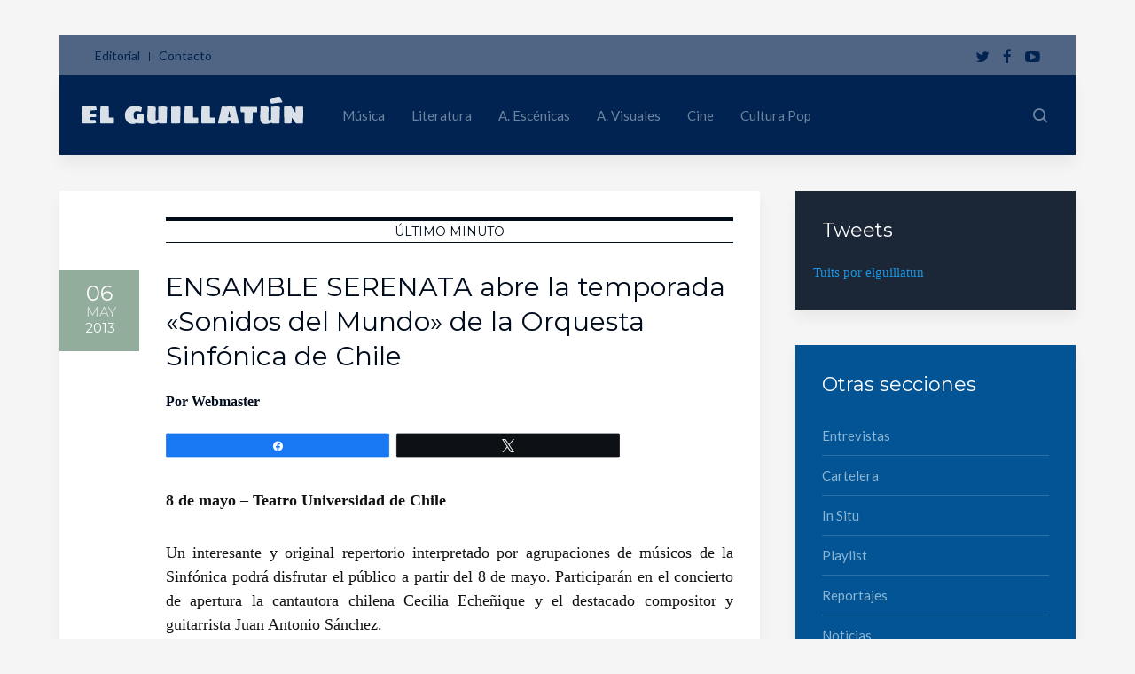

--- FILE ---
content_type: text/html; charset=UTF-8
request_url: https://www.elguillatun.cl/ultimo-minuto/ensamble-serenata-abre-la-temporada-sonidos-del-mundo-de-la-orquesta-sinfonica-de-chile
body_size: 26442
content:
<!DOCTYPE HTML>
<html lang="es-CL" dir="ltr"  data-config='{}'>

<head><meta charset="UTF-8"><script>if(navigator.userAgent.match(/MSIE|Internet Explorer/i)||navigator.userAgent.match(/Trident\/7\..*?rv:11/i)){var href=document.location.href;if(!href.match(/[?&]nowprocket/)){if(href.indexOf("?")==-1){if(href.indexOf("#")==-1){document.location.href=href+"?nowprocket=1"}else{document.location.href=href.replace("#","?nowprocket=1#")}}else{if(href.indexOf("#")==-1){document.location.href=href+"&nowprocket=1"}else{document.location.href=href.replace("#","&nowprocket=1#")}}}}</script><script>(()=>{class RocketLazyLoadScripts{constructor(){this.v="2.0.4",this.userEvents=["keydown","keyup","mousedown","mouseup","mousemove","mouseover","mouseout","touchmove","touchstart","touchend","touchcancel","wheel","click","dblclick","input"],this.attributeEvents=["onblur","onclick","oncontextmenu","ondblclick","onfocus","onmousedown","onmouseenter","onmouseleave","onmousemove","onmouseout","onmouseover","onmouseup","onmousewheel","onscroll","onsubmit"]}async t(){this.i(),this.o(),/iP(ad|hone)/.test(navigator.userAgent)&&this.h(),this.u(),this.l(this),this.m(),this.k(this),this.p(this),this._(),await Promise.all([this.R(),this.L()]),this.lastBreath=Date.now(),this.S(this),this.P(),this.D(),this.O(),this.M(),await this.C(this.delayedScripts.normal),await this.C(this.delayedScripts.defer),await this.C(this.delayedScripts.async),await this.T(),await this.F(),await this.j(),await this.A(),window.dispatchEvent(new Event("rocket-allScriptsLoaded")),this.everythingLoaded=!0,this.lastTouchEnd&&await new Promise(t=>setTimeout(t,500-Date.now()+this.lastTouchEnd)),this.I(),this.H(),this.U(),this.W()}i(){this.CSPIssue=sessionStorage.getItem("rocketCSPIssue"),document.addEventListener("securitypolicyviolation",t=>{this.CSPIssue||"script-src-elem"!==t.violatedDirective||"data"!==t.blockedURI||(this.CSPIssue=!0,sessionStorage.setItem("rocketCSPIssue",!0))},{isRocket:!0})}o(){window.addEventListener("pageshow",t=>{this.persisted=t.persisted,this.realWindowLoadedFired=!0},{isRocket:!0}),window.addEventListener("pagehide",()=>{this.onFirstUserAction=null},{isRocket:!0})}h(){let t;function e(e){t=e}window.addEventListener("touchstart",e,{isRocket:!0}),window.addEventListener("touchend",function i(o){o.changedTouches[0]&&t.changedTouches[0]&&Math.abs(o.changedTouches[0].pageX-t.changedTouches[0].pageX)<10&&Math.abs(o.changedTouches[0].pageY-t.changedTouches[0].pageY)<10&&o.timeStamp-t.timeStamp<200&&(window.removeEventListener("touchstart",e,{isRocket:!0}),window.removeEventListener("touchend",i,{isRocket:!0}),"INPUT"===o.target.tagName&&"text"===o.target.type||(o.target.dispatchEvent(new TouchEvent("touchend",{target:o.target,bubbles:!0})),o.target.dispatchEvent(new MouseEvent("mouseover",{target:o.target,bubbles:!0})),o.target.dispatchEvent(new PointerEvent("click",{target:o.target,bubbles:!0,cancelable:!0,detail:1,clientX:o.changedTouches[0].clientX,clientY:o.changedTouches[0].clientY})),event.preventDefault()))},{isRocket:!0})}q(t){this.userActionTriggered||("mousemove"!==t.type||this.firstMousemoveIgnored?"keyup"===t.type||"mouseover"===t.type||"mouseout"===t.type||(this.userActionTriggered=!0,this.onFirstUserAction&&this.onFirstUserAction()):this.firstMousemoveIgnored=!0),"click"===t.type&&t.preventDefault(),t.stopPropagation(),t.stopImmediatePropagation(),"touchstart"===this.lastEvent&&"touchend"===t.type&&(this.lastTouchEnd=Date.now()),"click"===t.type&&(this.lastTouchEnd=0),this.lastEvent=t.type,t.composedPath&&t.composedPath()[0].getRootNode()instanceof ShadowRoot&&(t.rocketTarget=t.composedPath()[0]),this.savedUserEvents.push(t)}u(){this.savedUserEvents=[],this.userEventHandler=this.q.bind(this),this.userEvents.forEach(t=>window.addEventListener(t,this.userEventHandler,{passive:!1,isRocket:!0})),document.addEventListener("visibilitychange",this.userEventHandler,{isRocket:!0})}U(){this.userEvents.forEach(t=>window.removeEventListener(t,this.userEventHandler,{passive:!1,isRocket:!0})),document.removeEventListener("visibilitychange",this.userEventHandler,{isRocket:!0}),this.savedUserEvents.forEach(t=>{(t.rocketTarget||t.target).dispatchEvent(new window[t.constructor.name](t.type,t))})}m(){const t="return false",e=Array.from(this.attributeEvents,t=>"data-rocket-"+t),i="["+this.attributeEvents.join("],[")+"]",o="[data-rocket-"+this.attributeEvents.join("],[data-rocket-")+"]",s=(e,i,o)=>{o&&o!==t&&(e.setAttribute("data-rocket-"+i,o),e["rocket"+i]=new Function("event",o),e.setAttribute(i,t))};new MutationObserver(t=>{for(const n of t)"attributes"===n.type&&(n.attributeName.startsWith("data-rocket-")||this.everythingLoaded?n.attributeName.startsWith("data-rocket-")&&this.everythingLoaded&&this.N(n.target,n.attributeName.substring(12)):s(n.target,n.attributeName,n.target.getAttribute(n.attributeName))),"childList"===n.type&&n.addedNodes.forEach(t=>{if(t.nodeType===Node.ELEMENT_NODE)if(this.everythingLoaded)for(const i of[t,...t.querySelectorAll(o)])for(const t of i.getAttributeNames())e.includes(t)&&this.N(i,t.substring(12));else for(const e of[t,...t.querySelectorAll(i)])for(const t of e.getAttributeNames())this.attributeEvents.includes(t)&&s(e,t,e.getAttribute(t))})}).observe(document,{subtree:!0,childList:!0,attributeFilter:[...this.attributeEvents,...e]})}I(){this.attributeEvents.forEach(t=>{document.querySelectorAll("[data-rocket-"+t+"]").forEach(e=>{this.N(e,t)})})}N(t,e){const i=t.getAttribute("data-rocket-"+e);i&&(t.setAttribute(e,i),t.removeAttribute("data-rocket-"+e))}k(t){Object.defineProperty(HTMLElement.prototype,"onclick",{get(){return this.rocketonclick||null},set(e){this.rocketonclick=e,this.setAttribute(t.everythingLoaded?"onclick":"data-rocket-onclick","this.rocketonclick(event)")}})}S(t){function e(e,i){let o=e[i];e[i]=null,Object.defineProperty(e,i,{get:()=>o,set(s){t.everythingLoaded?o=s:e["rocket"+i]=o=s}})}e(document,"onreadystatechange"),e(window,"onload"),e(window,"onpageshow");try{Object.defineProperty(document,"readyState",{get:()=>t.rocketReadyState,set(e){t.rocketReadyState=e},configurable:!0}),document.readyState="loading"}catch(t){console.log("WPRocket DJE readyState conflict, bypassing")}}l(t){this.originalAddEventListener=EventTarget.prototype.addEventListener,this.originalRemoveEventListener=EventTarget.prototype.removeEventListener,this.savedEventListeners=[],EventTarget.prototype.addEventListener=function(e,i,o){o&&o.isRocket||!t.B(e,this)&&!t.userEvents.includes(e)||t.B(e,this)&&!t.userActionTriggered||e.startsWith("rocket-")||t.everythingLoaded?t.originalAddEventListener.call(this,e,i,o):(t.savedEventListeners.push({target:this,remove:!1,type:e,func:i,options:o}),"mouseenter"!==e&&"mouseleave"!==e||t.originalAddEventListener.call(this,e,t.savedUserEvents.push,o))},EventTarget.prototype.removeEventListener=function(e,i,o){o&&o.isRocket||!t.B(e,this)&&!t.userEvents.includes(e)||t.B(e,this)&&!t.userActionTriggered||e.startsWith("rocket-")||t.everythingLoaded?t.originalRemoveEventListener.call(this,e,i,o):t.savedEventListeners.push({target:this,remove:!0,type:e,func:i,options:o})}}J(t,e){this.savedEventListeners=this.savedEventListeners.filter(i=>{let o=i.type,s=i.target||window;return e!==o||t!==s||(this.B(o,s)&&(i.type="rocket-"+o),this.$(i),!1)})}H(){EventTarget.prototype.addEventListener=this.originalAddEventListener,EventTarget.prototype.removeEventListener=this.originalRemoveEventListener,this.savedEventListeners.forEach(t=>this.$(t))}$(t){t.remove?this.originalRemoveEventListener.call(t.target,t.type,t.func,t.options):this.originalAddEventListener.call(t.target,t.type,t.func,t.options)}p(t){let e;function i(e){return t.everythingLoaded?e:e.split(" ").map(t=>"load"===t||t.startsWith("load.")?"rocket-jquery-load":t).join(" ")}function o(o){function s(e){const s=o.fn[e];o.fn[e]=o.fn.init.prototype[e]=function(){return this[0]===window&&t.userActionTriggered&&("string"==typeof arguments[0]||arguments[0]instanceof String?arguments[0]=i(arguments[0]):"object"==typeof arguments[0]&&Object.keys(arguments[0]).forEach(t=>{const e=arguments[0][t];delete arguments[0][t],arguments[0][i(t)]=e})),s.apply(this,arguments),this}}if(o&&o.fn&&!t.allJQueries.includes(o)){const e={DOMContentLoaded:[],"rocket-DOMContentLoaded":[]};for(const t in e)document.addEventListener(t,()=>{e[t].forEach(t=>t())},{isRocket:!0});o.fn.ready=o.fn.init.prototype.ready=function(i){function s(){parseInt(o.fn.jquery)>2?setTimeout(()=>i.bind(document)(o)):i.bind(document)(o)}return"function"==typeof i&&(t.realDomReadyFired?!t.userActionTriggered||t.fauxDomReadyFired?s():e["rocket-DOMContentLoaded"].push(s):e.DOMContentLoaded.push(s)),o([])},s("on"),s("one"),s("off"),t.allJQueries.push(o)}e=o}t.allJQueries=[],o(window.jQuery),Object.defineProperty(window,"jQuery",{get:()=>e,set(t){o(t)}})}P(){const t=new Map;document.write=document.writeln=function(e){const i=document.currentScript,o=document.createRange(),s=i.parentElement;let n=t.get(i);void 0===n&&(n=i.nextSibling,t.set(i,n));const c=document.createDocumentFragment();o.setStart(c,0),c.appendChild(o.createContextualFragment(e)),s.insertBefore(c,n)}}async R(){return new Promise(t=>{this.userActionTriggered?t():this.onFirstUserAction=t})}async L(){return new Promise(t=>{document.addEventListener("DOMContentLoaded",()=>{this.realDomReadyFired=!0,t()},{isRocket:!0})})}async j(){return this.realWindowLoadedFired?Promise.resolve():new Promise(t=>{window.addEventListener("load",t,{isRocket:!0})})}M(){this.pendingScripts=[];this.scriptsMutationObserver=new MutationObserver(t=>{for(const e of t)e.addedNodes.forEach(t=>{"SCRIPT"!==t.tagName||t.noModule||t.isWPRocket||this.pendingScripts.push({script:t,promise:new Promise(e=>{const i=()=>{const i=this.pendingScripts.findIndex(e=>e.script===t);i>=0&&this.pendingScripts.splice(i,1),e()};t.addEventListener("load",i,{isRocket:!0}),t.addEventListener("error",i,{isRocket:!0}),setTimeout(i,1e3)})})})}),this.scriptsMutationObserver.observe(document,{childList:!0,subtree:!0})}async F(){await this.X(),this.pendingScripts.length?(await this.pendingScripts[0].promise,await this.F()):this.scriptsMutationObserver.disconnect()}D(){this.delayedScripts={normal:[],async:[],defer:[]},document.querySelectorAll("script[type$=rocketlazyloadscript]").forEach(t=>{t.hasAttribute("data-rocket-src")?t.hasAttribute("async")&&!1!==t.async?this.delayedScripts.async.push(t):t.hasAttribute("defer")&&!1!==t.defer||"module"===t.getAttribute("data-rocket-type")?this.delayedScripts.defer.push(t):this.delayedScripts.normal.push(t):this.delayedScripts.normal.push(t)})}async _(){await this.L();let t=[];document.querySelectorAll("script[type$=rocketlazyloadscript][data-rocket-src]").forEach(e=>{let i=e.getAttribute("data-rocket-src");if(i&&!i.startsWith("data:")){i.startsWith("//")&&(i=location.protocol+i);try{const o=new URL(i).origin;o!==location.origin&&t.push({src:o,crossOrigin:e.crossOrigin||"module"===e.getAttribute("data-rocket-type")})}catch(t){}}}),t=[...new Map(t.map(t=>[JSON.stringify(t),t])).values()],this.Y(t,"preconnect")}async G(t){if(await this.K(),!0!==t.noModule||!("noModule"in HTMLScriptElement.prototype))return new Promise(e=>{let i;function o(){(i||t).setAttribute("data-rocket-status","executed"),e()}try{if(navigator.userAgent.includes("Firefox/")||""===navigator.vendor||this.CSPIssue)i=document.createElement("script"),[...t.attributes].forEach(t=>{let e=t.nodeName;"type"!==e&&("data-rocket-type"===e&&(e="type"),"data-rocket-src"===e&&(e="src"),i.setAttribute(e,t.nodeValue))}),t.text&&(i.text=t.text),t.nonce&&(i.nonce=t.nonce),i.hasAttribute("src")?(i.addEventListener("load",o,{isRocket:!0}),i.addEventListener("error",()=>{i.setAttribute("data-rocket-status","failed-network"),e()},{isRocket:!0}),setTimeout(()=>{i.isConnected||e()},1)):(i.text=t.text,o()),i.isWPRocket=!0,t.parentNode.replaceChild(i,t);else{const i=t.getAttribute("data-rocket-type"),s=t.getAttribute("data-rocket-src");i?(t.type=i,t.removeAttribute("data-rocket-type")):t.removeAttribute("type"),t.addEventListener("load",o,{isRocket:!0}),t.addEventListener("error",i=>{this.CSPIssue&&i.target.src.startsWith("data:")?(console.log("WPRocket: CSP fallback activated"),t.removeAttribute("src"),this.G(t).then(e)):(t.setAttribute("data-rocket-status","failed-network"),e())},{isRocket:!0}),s?(t.fetchPriority="high",t.removeAttribute("data-rocket-src"),t.src=s):t.src="data:text/javascript;base64,"+window.btoa(unescape(encodeURIComponent(t.text)))}}catch(i){t.setAttribute("data-rocket-status","failed-transform"),e()}});t.setAttribute("data-rocket-status","skipped")}async C(t){const e=t.shift();return e?(e.isConnected&&await this.G(e),this.C(t)):Promise.resolve()}O(){this.Y([...this.delayedScripts.normal,...this.delayedScripts.defer,...this.delayedScripts.async],"preload")}Y(t,e){this.trash=this.trash||[];let i=!0;var o=document.createDocumentFragment();t.forEach(t=>{const s=t.getAttribute&&t.getAttribute("data-rocket-src")||t.src;if(s&&!s.startsWith("data:")){const n=document.createElement("link");n.href=s,n.rel=e,"preconnect"!==e&&(n.as="script",n.fetchPriority=i?"high":"low"),t.getAttribute&&"module"===t.getAttribute("data-rocket-type")&&(n.crossOrigin=!0),t.crossOrigin&&(n.crossOrigin=t.crossOrigin),t.integrity&&(n.integrity=t.integrity),t.nonce&&(n.nonce=t.nonce),o.appendChild(n),this.trash.push(n),i=!1}}),document.head.appendChild(o)}W(){this.trash.forEach(t=>t.remove())}async T(){try{document.readyState="interactive"}catch(t){}this.fauxDomReadyFired=!0;try{await this.K(),this.J(document,"readystatechange"),document.dispatchEvent(new Event("rocket-readystatechange")),await this.K(),document.rocketonreadystatechange&&document.rocketonreadystatechange(),await this.K(),this.J(document,"DOMContentLoaded"),document.dispatchEvent(new Event("rocket-DOMContentLoaded")),await this.K(),this.J(window,"DOMContentLoaded"),window.dispatchEvent(new Event("rocket-DOMContentLoaded"))}catch(t){console.error(t)}}async A(){try{document.readyState="complete"}catch(t){}try{await this.K(),this.J(document,"readystatechange"),document.dispatchEvent(new Event("rocket-readystatechange")),await this.K(),document.rocketonreadystatechange&&document.rocketonreadystatechange(),await this.K(),this.J(window,"load"),window.dispatchEvent(new Event("rocket-load")),await this.K(),window.rocketonload&&window.rocketonload(),await this.K(),this.allJQueries.forEach(t=>t(window).trigger("rocket-jquery-load")),await this.K(),this.J(window,"pageshow");const t=new Event("rocket-pageshow");t.persisted=this.persisted,window.dispatchEvent(t),await this.K(),window.rocketonpageshow&&window.rocketonpageshow({persisted:this.persisted})}catch(t){console.error(t)}}async K(){Date.now()-this.lastBreath>45&&(await this.X(),this.lastBreath=Date.now())}async X(){return document.hidden?new Promise(t=>setTimeout(t)):new Promise(t=>requestAnimationFrame(t))}B(t,e){return e===document&&"readystatechange"===t||(e===document&&"DOMContentLoaded"===t||(e===window&&"DOMContentLoaded"===t||(e===window&&"load"===t||e===window&&"pageshow"===t)))}static run(){(new RocketLazyLoadScripts).t()}}RocketLazyLoadScripts.run()})();</script>

<meta http-equiv="X-UA-Compatible" content="IE=edge">
<meta name="viewport" content="width=device-width, initial-scale=1">
<title>ENSAMBLE SERENATA abre la temporada «Sonidos del Mundo» de la Orquesta Sinfónica de Chile</title>
<link data-rocket-preload as="style" href="https://fonts.googleapis.com/css?family=Montserrat%7CLato&#038;display=swap" rel="preload">
<link href="https://fonts.googleapis.com/css?family=Montserrat%7CLato&#038;display=swap" media="print" onload="this.media=&#039;all&#039;" rel="stylesheet">
<noscript data-wpr-hosted-gf-parameters=""><link rel="stylesheet" href="https://fonts.googleapis.com/css?family=Montserrat%7CLato&#038;display=swap"></noscript>
<link rel="shortcut icon" href="/bitnami/wordpress/wp-content/themes/avion/favicon.ico">
<link rel="apple-touch-icon-precomposed" href="/bitnami/wordpress/wp-content/themes/avion/apple_touch_icon.png">


<meta name="wpsso-begin" content="wpsso structured data begin"/>
<!-- generator:1 --><meta name="generator" content="WPSSO Core 21.11.2/L*"/>
<!-- generator:2 --><meta name="generator" content="WPSSO UM 7.3.0/S"/>
<link rel="shortlink" href="https://www.elguillatun.cl/?p=1339"/>
<meta property="fb:app_id" content="1481366608747847"/>
<meta property="og:type" content="article"/>
<meta property="og:url" content="https://www.elguillatun.cl/ultimo-minuto/ensamble-serenata-abre-la-temporada-sonidos-del-mundo-de-la-orquesta-sinfonica-de-chile"/>
<meta property="og:locale" content="es_LA"/>
<meta property="og:site_name" content="El Guillat&uacute;n"/>
<meta property="og:title" content="ENSAMBLE SERENATA abre la temporada &laquo;Sonidos del Mundo&raquo; de la..."/>
<meta property="og:description" content="Un interesante y original repertorio interpretado por agrupaciones de m&uacute;sicos de la Sinf&oacute;nica podr&aacute; disfrutar el p&uacute;blico a partir del 8 de mayo. Participar&aacute;n en el concierto de apertura la cantautora chilena Cecilia Eche&ntilde;ique y el destacado compositor y guitarrista Juan Antonio S&aacute;nchez. Toda la..."/>
<meta property="og:updated_time" content="2015-10-18T01:50:51+00:00"/>
<!-- og:image:1 --><meta property="og:image" content="https://www.elguillatun.cl/wp-content/uploads/2015/01/tarjeta-navidad-2012.jpg"/>
<!-- og:image:1 --><meta property="og:image:width" content="640"/>
<!-- og:image:1 --><meta property="og:image:height" content="336"/>
<!-- og:image:1 --><meta property="og:image:alt" content="El Guillat&uacute;n - navidad 2012"/>
<meta property="article:publisher" content="https://www.facebook.com/ElGuillatun"/>
<meta property="article:published_time" content="2013-05-06T04:00:00+00:00"/>
<meta property="article:modified_time" content="2015-10-18T01:50:51+00:00"/>
<meta name="twitter:domain" content="www.elguillatun.cl"/>
<meta name="twitter:site" content="@elguillatun"/>
<meta name="twitter:title" content="ENSAMBLE SERENATA abre la temporada &laquo;Sonidos del Mundo&raquo; de la..."/>
<meta name="twitter:description" content="Un interesante y original repertorio interpretado por agrupaciones de m&uacute;sicos de la Sinf&oacute;nica podr&aacute; disfrutar el p&uacute;blico a partir del 8 de mayo. Participar&aacute;n en el concierto de apertura la..."/>
<meta name="twitter:card" content="summary"/>
<meta name="twitter:image" content="https://www.elguillatun.cl/wp-content/uploads/2015/01/tarjeta-navidad-2012-300x300-cropped.jpg"/>
<meta name="twitter:image:alt" content="El Guillat&uacute;n - navidad 2012"/>
<meta name="twitter:label1" content="Written by"/>
<meta name="twitter:data1" content="Webmaster"/>
<meta name="twitter:label2" content="Est. reading time"/>
<meta name="twitter:data2" content="2 minutes"/>
<meta name="author" content="Webmaster"/>
<meta name="thumbnail" content="https://www.elguillatun.cl/wp-content/uploads/2015/01/tarjeta-navidad-2012-600x315-cropped.jpg"/>
<script type="application/ld+json" id="wpsso-schema-graph">{
    "@context": "https://schema.org",
    "@graph": [
        {
            "@id": "/ultimo-minuto/ensamble-serenata-abre-la-temporada-sonidos-del-mundo-de-la-orquesta-sinfonica-de-chile#sso/article/1339",
            "@context": "https://schema.org",
            "@type": "Article",
            "mainEntityOfPage": "https://www.elguillatun.cl/ultimo-minuto/ensamble-serenata-abre-la-temporada-sonidos-del-mundo-de-la-orquesta-sinfonica-de-chile",
            "url": "https://www.elguillatun.cl/ultimo-minuto/ensamble-serenata-abre-la-temporada-sonidos-del-mundo-de-la-orquesta-sinfonica-de-chile",
            "sameAs": [
                "https://www.elguillatun.cl/?p=1339"
            ],
            "name": "ENSAMBLE SERENATA abre la temporada &laquo;Sonidos del Mundo&raquo; de la...",
            "alternateName": "ENSAMBLE SERENATA abre la temporada &laquo;Sonidos del Mundo&raquo; de la Orquesta Sinf&oacute;nica de Chile",
            "description": "Un interesante y original repertorio interpretado por agrupaciones de m&uacute;sicos de la Sinf&oacute;nica podr&aacute; disfrutar el p&uacute;blico a partir del 8 de mayo. Participar&aacute;n en el concierto de apertura la cantautora chilena Cecilia Eche&ntilde;ique y el destacado compositor y guitarrista Juan Antonio S&aacute;nchez. Toda la...",
            "publisher": [
                {
                    "@id": "/#sso/organization/site/org-banner-url"
                }
            ],
            "headline": "ENSAMBLE SERENATA abre la temporada &laquo;Sonidos del Mundo&raquo; de la Orquesta Sinf&oacute;nica de Chile",
            "inLanguage": "es_CL",
            "datePublished": "2013-05-06T04:00:00+00:00",
            "dateModified": "2015-10-18T01:50:51+00:00",
            "author": {
                "@id": "/32bc2448d9fb0754016126b67e71d2a2#sso/person"
            },
            "thumbnailUrl": "https://www.elguillatun.cl/wp-content/uploads/2015/01/tarjeta-navidad-2012-600x315-cropped.jpg",
            "commentCount": 0,
            "timeRequired": "PT2M",
            "speakable": {
                "@context": "https://schema.org",
                "@type": "SpeakableSpecification",
                "cssSelector": [
                    ".wp-block-post-title",
                    ".speakable"
                ]
            }
        },
        {
            "@id": "/#sso/organization/site/org-banner-url",
            "@context": "https://schema.org",
            "@type": "Organization",
            "url": "https://www.elguillatun.cl/",
            "name": "El Guillat\u00fan",
            "description": "Sitio web de arte y cultura",
            "image": [
                {
                    "@id": "/wp-content/uploads/branding/logo-retina.png#sso/image-object"
                }
            ],
            "logo": {
                "@id": "/wp-content/uploads/branding/elguillatun_google.jpg#sso/image-object"
            },
            "sameAs": [
                "https://www.facebook.com/ElGuillatun",
                "https://www.instagram.com/elguillatun",
                "https://www.linkedin.com/company/9397086/",
                "https://twitter.com/elguillatun",
                "https://www.youtube.com/c/ElGuillatun"
            ]
        },
        {
            "@id": "/wp-content/uploads/branding/logo-retina.png#sso/image-object",
            "@context": "https://schema.org",
            "@type": "ImageObject",
            "url": "https://www.elguillatun.cl/wp-content/uploads/branding/logo-retina.png",
            "width": [
                {
                    "@id": "#sso/qv-width-px-476"
                }
            ],
            "height": [
                {
                    "@id": "#sso/qv-height-px-136"
                }
            ]
        },
        {
            "@id": "#sso/qv-width-px-476",
            "@context": "https://schema.org",
            "@type": "QuantitativeValue",
            "name": "Width",
            "unitText": "px",
            "unitCode": "E37",
            "value": "476"
        },
        {
            "@id": "#sso/qv-height-px-136",
            "@context": "https://schema.org",
            "@type": "QuantitativeValue",
            "name": "Height",
            "unitText": "px",
            "unitCode": "E37",
            "value": "136"
        },
        {
            "@id": "/wp-content/uploads/branding/elguillatun_google.jpg#sso/image-object",
            "@context": "https://schema.org",
            "@type": "ImageObject",
            "url": "https://www.elguillatun.cl/wp-content/uploads/branding/elguillatun_google.jpg",
            "width": [
                {
                    "@id": "#sso/qv-width-px-600"
                }
            ],
            "height": [
                {
                    "@id": "#sso/qv-height-px-60"
                }
            ]
        },
        {
            "@id": "#sso/qv-width-px-600",
            "@context": "https://schema.org",
            "@type": "QuantitativeValue",
            "name": "Width",
            "unitText": "px",
            "unitCode": "E37",
            "value": "600"
        },
        {
            "@id": "#sso/qv-height-px-60",
            "@context": "https://schema.org",
            "@type": "QuantitativeValue",
            "name": "Height",
            "unitText": "px",
            "unitCode": "E37",
            "value": "60"
        },
        {
            "@id": "/32bc2448d9fb0754016126b67e71d2a2#sso/person",
            "@context": "https://schema.org",
            "@type": "Person",
            "name": "Webmaster",
            "givenName": "Webmaster",
            "description": "Nadie ha visto nunca al Webmaster. Algunos dicen que es una inteligencia artificial o una combinaci&oacute;n de microprocesadores, y otros que es un organismo vivo, pero son s&oacute;lo teor&iacute;as.",
            "image": [
                {
                    "@id": "https://secure.gravatar.com/avatar/153914730afa4206891fa741a6c8a2a7.jpg?d=mp&s=1200#sso/image-object"
                }
            ]
        },
        {
            "@id": "https://secure.gravatar.com/avatar/153914730afa4206891fa741a6c8a2a7.jpg?d=mp&s=1200#sso/image-object",
            "@context": "https://schema.org",
            "@type": "ImageObject",
            "url": "https://secure.gravatar.com/avatar/153914730afa4206891fa741a6c8a2a7.jpg?d=mp&s=1200",
            "width": [
                {
                    "@id": "#sso/qv-width-px-1200"
                }
            ],
            "height": [
                {
                    "@id": "#sso/qv-height-px-1200"
                }
            ]
        },
        {
            "@id": "#sso/qv-width-px-1200",
            "@context": "https://schema.org",
            "@type": "QuantitativeValue",
            "name": "Width",
            "unitText": "px",
            "unitCode": "E37",
            "value": "1200"
        },
        {
            "@id": "#sso/qv-height-px-1200",
            "@context": "https://schema.org",
            "@type": "QuantitativeValue",
            "name": "Height",
            "unitText": "px",
            "unitCode": "E37",
            "value": "1200"
        }
    ]
}</script>
<meta name="wpsso-end" content="wpsso structured data end"/>
<meta name="wpsso-cached" content="2026-01-10T11:08:49+00:00 for www.elguillatun.cl"/>
<meta name="wpsso-added" content="2026-01-24T05:39:27+00:00 in 0.007407 secs (15.12 MB peak)"/>

<meta name='robots' content='index, follow, max-image-preview:large, max-snippet:-1, max-video-preview:-1' />

<!-- Social Warfare v4.5.6 https://warfareplugins.com - BEGINNING OF OUTPUT -->
<style>
	@font-face {
		font-family: "sw-icon-font";
		src:url("https://www.elguillatun.cl/wp-content/plugins/social-warfare/assets/fonts/sw-icon-font.eot?ver=4.5.6");
		src:url("https://www.elguillatun.cl/wp-content/plugins/social-warfare/assets/fonts/sw-icon-font.eot?ver=4.5.6#iefix") format("embedded-opentype"),
		url("https://www.elguillatun.cl/wp-content/plugins/social-warfare/assets/fonts/sw-icon-font.woff?ver=4.5.6") format("woff"),
		url("https://www.elguillatun.cl/wp-content/plugins/social-warfare/assets/fonts/sw-icon-font.ttf?ver=4.5.6") format("truetype"),
		url("https://www.elguillatun.cl/wp-content/plugins/social-warfare/assets/fonts/sw-icon-font.svg?ver=4.5.6#1445203416") format("svg");
		font-weight: normal;
		font-style: normal;
		font-display:block;
	}
</style>
<!-- Social Warfare v4.5.6 https://warfareplugins.com - END OF OUTPUT -->


	<!-- This site is optimized with the Yoast SEO Premium plugin v26.7 (Yoast SEO v26.7) - https://yoast.com/wordpress/plugins/seo/ -->
	<link rel="canonical" href="https://www.elguillatun.cl/ultimo-minuto/ensamble-serenata-abre-la-temporada-sonidos-del-mundo-de-la-orquesta-sinfonica-de-chile" />
	<script type="application/ld+json" class="yoast-schema-graph">{"@context":"https://schema.org","@graph":[{"@type":"BreadcrumbList","@id":"https://www.elguillatun.cl/ultimo-minuto/ensamble-serenata-abre-la-temporada-sonidos-del-mundo-de-la-orquesta-sinfonica-de-chile#breadcrumb","itemListElement":[{"@type":"ListItem","position":1,"name":"Home","item":"https://www.elguillatun.cl/"},{"@type":"ListItem","position":2,"name":"ENSAMBLE SERENATA abre la temporada «Sonidos del Mundo» de la Orquesta Sinfónica de Chile"}]}]}</script>
	<!-- / Yoast SEO Premium plugin. -->


<link rel='dns-prefetch' href='//fonts.googleapis.com' />
<link href='https://fonts.gstatic.com' crossorigin rel='preconnect' />
<link rel="alternate" type="application/rss+xml" title="El Guillatún &raquo; ENSAMBLE SERENATA abre la temporada «Sonidos del Mundo» de la Orquesta Sinfónica de Chile Feed de comentarios" href="https://www.elguillatun.cl/ultimo-minuto/ensamble-serenata-abre-la-temporada-sonidos-del-mundo-de-la-orquesta-sinfonica-de-chile/feed" />
<link rel="alternate" title="oEmbed (JSON)" type="application/json+oembed" href="https://www.elguillatun.cl/wp-json/oembed/1.0/embed?url=https%3A%2F%2Fwww.elguillatun.cl%2Fultimo-minuto%2Fensamble-serenata-abre-la-temporada-sonidos-del-mundo-de-la-orquesta-sinfonica-de-chile" />
<link rel="alternate" title="oEmbed (XML)" type="text/xml+oembed" href="https://www.elguillatun.cl/wp-json/oembed/1.0/embed?url=https%3A%2F%2Fwww.elguillatun.cl%2Fultimo-minuto%2Fensamble-serenata-abre-la-temporada-sonidos-del-mundo-de-la-orquesta-sinfonica-de-chile&#038;format=xml" />
<style id='wp-img-auto-sizes-contain-inline-css' type='text/css'>
img:is([sizes=auto i],[sizes^="auto," i]){contain-intrinsic-size:3000px 1500px}
/*# sourceURL=wp-img-auto-sizes-contain-inline-css */
</style>
<style id='wp-emoji-styles-inline-css' type='text/css'>

	img.wp-smiley, img.emoji {
		display: inline !important;
		border: none !important;
		box-shadow: none !important;
		height: 1em !important;
		width: 1em !important;
		margin: 0 0.07em !important;
		vertical-align: -0.1em !important;
		background: none !important;
		padding: 0 !important;
	}
/*# sourceURL=wp-emoji-styles-inline-css */
</style>
<style id='wp-block-library-inline-css' type='text/css'>
:root{--wp-block-synced-color:#7a00df;--wp-block-synced-color--rgb:122,0,223;--wp-bound-block-color:var(--wp-block-synced-color);--wp-editor-canvas-background:#ddd;--wp-admin-theme-color:#007cba;--wp-admin-theme-color--rgb:0,124,186;--wp-admin-theme-color-darker-10:#006ba1;--wp-admin-theme-color-darker-10--rgb:0,107,160.5;--wp-admin-theme-color-darker-20:#005a87;--wp-admin-theme-color-darker-20--rgb:0,90,135;--wp-admin-border-width-focus:2px}@media (min-resolution:192dpi){:root{--wp-admin-border-width-focus:1.5px}}.wp-element-button{cursor:pointer}:root .has-very-light-gray-background-color{background-color:#eee}:root .has-very-dark-gray-background-color{background-color:#313131}:root .has-very-light-gray-color{color:#eee}:root .has-very-dark-gray-color{color:#313131}:root .has-vivid-green-cyan-to-vivid-cyan-blue-gradient-background{background:linear-gradient(135deg,#00d084,#0693e3)}:root .has-purple-crush-gradient-background{background:linear-gradient(135deg,#34e2e4,#4721fb 50%,#ab1dfe)}:root .has-hazy-dawn-gradient-background{background:linear-gradient(135deg,#faaca8,#dad0ec)}:root .has-subdued-olive-gradient-background{background:linear-gradient(135deg,#fafae1,#67a671)}:root .has-atomic-cream-gradient-background{background:linear-gradient(135deg,#fdd79a,#004a59)}:root .has-nightshade-gradient-background{background:linear-gradient(135deg,#330968,#31cdcf)}:root .has-midnight-gradient-background{background:linear-gradient(135deg,#020381,#2874fc)}:root{--wp--preset--font-size--normal:16px;--wp--preset--font-size--huge:42px}.has-regular-font-size{font-size:1em}.has-larger-font-size{font-size:2.625em}.has-normal-font-size{font-size:var(--wp--preset--font-size--normal)}.has-huge-font-size{font-size:var(--wp--preset--font-size--huge)}.has-text-align-center{text-align:center}.has-text-align-left{text-align:left}.has-text-align-right{text-align:right}.has-fit-text{white-space:nowrap!important}#end-resizable-editor-section{display:none}.aligncenter{clear:both}.items-justified-left{justify-content:flex-start}.items-justified-center{justify-content:center}.items-justified-right{justify-content:flex-end}.items-justified-space-between{justify-content:space-between}.screen-reader-text{border:0;clip-path:inset(50%);height:1px;margin:-1px;overflow:hidden;padding:0;position:absolute;width:1px;word-wrap:normal!important}.screen-reader-text:focus{background-color:#ddd;clip-path:none;color:#444;display:block;font-size:1em;height:auto;left:5px;line-height:normal;padding:15px 23px 14px;text-decoration:none;top:5px;width:auto;z-index:100000}html :where(.has-border-color){border-style:solid}html :where([style*=border-top-color]){border-top-style:solid}html :where([style*=border-right-color]){border-right-style:solid}html :where([style*=border-bottom-color]){border-bottom-style:solid}html :where([style*=border-left-color]){border-left-style:solid}html :where([style*=border-width]){border-style:solid}html :where([style*=border-top-width]){border-top-style:solid}html :where([style*=border-right-width]){border-right-style:solid}html :where([style*=border-bottom-width]){border-bottom-style:solid}html :where([style*=border-left-width]){border-left-style:solid}html :where(img[class*=wp-image-]){height:auto;max-width:100%}:where(figure){margin:0 0 1em}html :where(.is-position-sticky){--wp-admin--admin-bar--position-offset:var(--wp-admin--admin-bar--height,0px)}@media screen and (max-width:600px){html :where(.is-position-sticky){--wp-admin--admin-bar--position-offset:0px}}

/*# sourceURL=wp-block-library-inline-css */
</style><style id='global-styles-inline-css' type='text/css'>
:root{--wp--preset--aspect-ratio--square: 1;--wp--preset--aspect-ratio--4-3: 4/3;--wp--preset--aspect-ratio--3-4: 3/4;--wp--preset--aspect-ratio--3-2: 3/2;--wp--preset--aspect-ratio--2-3: 2/3;--wp--preset--aspect-ratio--16-9: 16/9;--wp--preset--aspect-ratio--9-16: 9/16;--wp--preset--color--black: #000000;--wp--preset--color--cyan-bluish-gray: #abb8c3;--wp--preset--color--white: #ffffff;--wp--preset--color--pale-pink: #f78da7;--wp--preset--color--vivid-red: #cf2e2e;--wp--preset--color--luminous-vivid-orange: #ff6900;--wp--preset--color--luminous-vivid-amber: #fcb900;--wp--preset--color--light-green-cyan: #7bdcb5;--wp--preset--color--vivid-green-cyan: #00d084;--wp--preset--color--pale-cyan-blue: #8ed1fc;--wp--preset--color--vivid-cyan-blue: #0693e3;--wp--preset--color--vivid-purple: #9b51e0;--wp--preset--gradient--vivid-cyan-blue-to-vivid-purple: linear-gradient(135deg,rgb(6,147,227) 0%,rgb(155,81,224) 100%);--wp--preset--gradient--light-green-cyan-to-vivid-green-cyan: linear-gradient(135deg,rgb(122,220,180) 0%,rgb(0,208,130) 100%);--wp--preset--gradient--luminous-vivid-amber-to-luminous-vivid-orange: linear-gradient(135deg,rgb(252,185,0) 0%,rgb(255,105,0) 100%);--wp--preset--gradient--luminous-vivid-orange-to-vivid-red: linear-gradient(135deg,rgb(255,105,0) 0%,rgb(207,46,46) 100%);--wp--preset--gradient--very-light-gray-to-cyan-bluish-gray: linear-gradient(135deg,rgb(238,238,238) 0%,rgb(169,184,195) 100%);--wp--preset--gradient--cool-to-warm-spectrum: linear-gradient(135deg,rgb(74,234,220) 0%,rgb(151,120,209) 20%,rgb(207,42,186) 40%,rgb(238,44,130) 60%,rgb(251,105,98) 80%,rgb(254,248,76) 100%);--wp--preset--gradient--blush-light-purple: linear-gradient(135deg,rgb(255,206,236) 0%,rgb(152,150,240) 100%);--wp--preset--gradient--blush-bordeaux: linear-gradient(135deg,rgb(254,205,165) 0%,rgb(254,45,45) 50%,rgb(107,0,62) 100%);--wp--preset--gradient--luminous-dusk: linear-gradient(135deg,rgb(255,203,112) 0%,rgb(199,81,192) 50%,rgb(65,88,208) 100%);--wp--preset--gradient--pale-ocean: linear-gradient(135deg,rgb(255,245,203) 0%,rgb(182,227,212) 50%,rgb(51,167,181) 100%);--wp--preset--gradient--electric-grass: linear-gradient(135deg,rgb(202,248,128) 0%,rgb(113,206,126) 100%);--wp--preset--gradient--midnight: linear-gradient(135deg,rgb(2,3,129) 0%,rgb(40,116,252) 100%);--wp--preset--font-size--small: 13px;--wp--preset--font-size--medium: 20px;--wp--preset--font-size--large: 36px;--wp--preset--font-size--x-large: 42px;--wp--preset--spacing--20: 0.44rem;--wp--preset--spacing--30: 0.67rem;--wp--preset--spacing--40: 1rem;--wp--preset--spacing--50: 1.5rem;--wp--preset--spacing--60: 2.25rem;--wp--preset--spacing--70: 3.38rem;--wp--preset--spacing--80: 5.06rem;--wp--preset--shadow--natural: 6px 6px 9px rgba(0, 0, 0, 0.2);--wp--preset--shadow--deep: 12px 12px 50px rgba(0, 0, 0, 0.4);--wp--preset--shadow--sharp: 6px 6px 0px rgba(0, 0, 0, 0.2);--wp--preset--shadow--outlined: 6px 6px 0px -3px rgb(255, 255, 255), 6px 6px rgb(0, 0, 0);--wp--preset--shadow--crisp: 6px 6px 0px rgb(0, 0, 0);}:where(.is-layout-flex){gap: 0.5em;}:where(.is-layout-grid){gap: 0.5em;}body .is-layout-flex{display: flex;}.is-layout-flex{flex-wrap: wrap;align-items: center;}.is-layout-flex > :is(*, div){margin: 0;}body .is-layout-grid{display: grid;}.is-layout-grid > :is(*, div){margin: 0;}:where(.wp-block-columns.is-layout-flex){gap: 2em;}:where(.wp-block-columns.is-layout-grid){gap: 2em;}:where(.wp-block-post-template.is-layout-flex){gap: 1.25em;}:where(.wp-block-post-template.is-layout-grid){gap: 1.25em;}.has-black-color{color: var(--wp--preset--color--black) !important;}.has-cyan-bluish-gray-color{color: var(--wp--preset--color--cyan-bluish-gray) !important;}.has-white-color{color: var(--wp--preset--color--white) !important;}.has-pale-pink-color{color: var(--wp--preset--color--pale-pink) !important;}.has-vivid-red-color{color: var(--wp--preset--color--vivid-red) !important;}.has-luminous-vivid-orange-color{color: var(--wp--preset--color--luminous-vivid-orange) !important;}.has-luminous-vivid-amber-color{color: var(--wp--preset--color--luminous-vivid-amber) !important;}.has-light-green-cyan-color{color: var(--wp--preset--color--light-green-cyan) !important;}.has-vivid-green-cyan-color{color: var(--wp--preset--color--vivid-green-cyan) !important;}.has-pale-cyan-blue-color{color: var(--wp--preset--color--pale-cyan-blue) !important;}.has-vivid-cyan-blue-color{color: var(--wp--preset--color--vivid-cyan-blue) !important;}.has-vivid-purple-color{color: var(--wp--preset--color--vivid-purple) !important;}.has-black-background-color{background-color: var(--wp--preset--color--black) !important;}.has-cyan-bluish-gray-background-color{background-color: var(--wp--preset--color--cyan-bluish-gray) !important;}.has-white-background-color{background-color: var(--wp--preset--color--white) !important;}.has-pale-pink-background-color{background-color: var(--wp--preset--color--pale-pink) !important;}.has-vivid-red-background-color{background-color: var(--wp--preset--color--vivid-red) !important;}.has-luminous-vivid-orange-background-color{background-color: var(--wp--preset--color--luminous-vivid-orange) !important;}.has-luminous-vivid-amber-background-color{background-color: var(--wp--preset--color--luminous-vivid-amber) !important;}.has-light-green-cyan-background-color{background-color: var(--wp--preset--color--light-green-cyan) !important;}.has-vivid-green-cyan-background-color{background-color: var(--wp--preset--color--vivid-green-cyan) !important;}.has-pale-cyan-blue-background-color{background-color: var(--wp--preset--color--pale-cyan-blue) !important;}.has-vivid-cyan-blue-background-color{background-color: var(--wp--preset--color--vivid-cyan-blue) !important;}.has-vivid-purple-background-color{background-color: var(--wp--preset--color--vivid-purple) !important;}.has-black-border-color{border-color: var(--wp--preset--color--black) !important;}.has-cyan-bluish-gray-border-color{border-color: var(--wp--preset--color--cyan-bluish-gray) !important;}.has-white-border-color{border-color: var(--wp--preset--color--white) !important;}.has-pale-pink-border-color{border-color: var(--wp--preset--color--pale-pink) !important;}.has-vivid-red-border-color{border-color: var(--wp--preset--color--vivid-red) !important;}.has-luminous-vivid-orange-border-color{border-color: var(--wp--preset--color--luminous-vivid-orange) !important;}.has-luminous-vivid-amber-border-color{border-color: var(--wp--preset--color--luminous-vivid-amber) !important;}.has-light-green-cyan-border-color{border-color: var(--wp--preset--color--light-green-cyan) !important;}.has-vivid-green-cyan-border-color{border-color: var(--wp--preset--color--vivid-green-cyan) !important;}.has-pale-cyan-blue-border-color{border-color: var(--wp--preset--color--pale-cyan-blue) !important;}.has-vivid-cyan-blue-border-color{border-color: var(--wp--preset--color--vivid-cyan-blue) !important;}.has-vivid-purple-border-color{border-color: var(--wp--preset--color--vivid-purple) !important;}.has-vivid-cyan-blue-to-vivid-purple-gradient-background{background: var(--wp--preset--gradient--vivid-cyan-blue-to-vivid-purple) !important;}.has-light-green-cyan-to-vivid-green-cyan-gradient-background{background: var(--wp--preset--gradient--light-green-cyan-to-vivid-green-cyan) !important;}.has-luminous-vivid-amber-to-luminous-vivid-orange-gradient-background{background: var(--wp--preset--gradient--luminous-vivid-amber-to-luminous-vivid-orange) !important;}.has-luminous-vivid-orange-to-vivid-red-gradient-background{background: var(--wp--preset--gradient--luminous-vivid-orange-to-vivid-red) !important;}.has-very-light-gray-to-cyan-bluish-gray-gradient-background{background: var(--wp--preset--gradient--very-light-gray-to-cyan-bluish-gray) !important;}.has-cool-to-warm-spectrum-gradient-background{background: var(--wp--preset--gradient--cool-to-warm-spectrum) !important;}.has-blush-light-purple-gradient-background{background: var(--wp--preset--gradient--blush-light-purple) !important;}.has-blush-bordeaux-gradient-background{background: var(--wp--preset--gradient--blush-bordeaux) !important;}.has-luminous-dusk-gradient-background{background: var(--wp--preset--gradient--luminous-dusk) !important;}.has-pale-ocean-gradient-background{background: var(--wp--preset--gradient--pale-ocean) !important;}.has-electric-grass-gradient-background{background: var(--wp--preset--gradient--electric-grass) !important;}.has-midnight-gradient-background{background: var(--wp--preset--gradient--midnight) !important;}.has-small-font-size{font-size: var(--wp--preset--font-size--small) !important;}.has-medium-font-size{font-size: var(--wp--preset--font-size--medium) !important;}.has-large-font-size{font-size: var(--wp--preset--font-size--large) !important;}.has-x-large-font-size{font-size: var(--wp--preset--font-size--x-large) !important;}
/*# sourceURL=global-styles-inline-css */
</style>

<style id='classic-theme-styles-inline-css' type='text/css'>
/*! This file is auto-generated */
.wp-block-button__link{color:#fff;background-color:#32373c;border-radius:9999px;box-shadow:none;text-decoration:none;padding:calc(.667em + 2px) calc(1.333em + 2px);font-size:1.125em}.wp-block-file__button{background:#32373c;color:#fff;text-decoration:none}
/*# sourceURL=/wp-includes/css/classic-themes.min.css */
</style>
<link data-minify="1" rel='stylesheet' id='tabs-avion-css' href='https://www.elguillatun.cl/wp-content/cache/min/1/wp-content/themes/avion/widgetkit/widgets/tabs-avion/styles/tabs.css?ver=1766540256' type='text/css' media='all' />
<link data-minify="1" rel='stylesheet' id='ppress-frontend-css' href='https://www.elguillatun.cl/wp-content/cache/min/1/wp-content/plugins/wp-user-avatar/assets/css/frontend.min.css?ver=1766540256' type='text/css' media='all' />
<link rel='stylesheet' id='ppress-flatpickr-css' href='https://www.elguillatun.cl/wp-content/plugins/wp-user-avatar/assets/flatpickr/flatpickr.min.css?ver=4.16.8' type='text/css' media='all' />
<link rel='stylesheet' id='ppress-select2-css' href='https://www.elguillatun.cl/wp-content/plugins/wp-user-avatar/assets/select2/select2.min.css?ver=6.9' type='text/css' media='all' />
<link rel='stylesheet' id='social_warfare-css' href='https://www.elguillatun.cl/wp-content/plugins/social-warfare/assets/css/style.min.css?ver=4.5.6' type='text/css' media='all' />

<style id='rocket-lazyload-inline-css' type='text/css'>
.rll-youtube-player{position:relative;padding-bottom:56.23%;height:0;overflow:hidden;max-width:100%;}.rll-youtube-player:focus-within{outline: 2px solid currentColor;outline-offset: 5px;}.rll-youtube-player iframe{position:absolute;top:0;left:0;width:100%;height:100%;z-index:100;background:0 0}.rll-youtube-player img{bottom:0;display:block;left:0;margin:auto;max-width:100%;width:100%;position:absolute;right:0;top:0;border:none;height:auto;-webkit-transition:.4s all;-moz-transition:.4s all;transition:.4s all}.rll-youtube-player img:hover{-webkit-filter:brightness(75%)}.rll-youtube-player .play{height:100%;width:100%;left:0;top:0;position:absolute;background:url(https://www.elguillatun.cl/wp-content/plugins/wp-rocket/assets/img/youtube.png) no-repeat center;background-color: transparent !important;cursor:pointer;border:none;}
/*# sourceURL=rocket-lazyload-inline-css */
</style>
<script type="rocketlazyloadscript" data-rocket-type="text/javascript" data-rocket-src="https://www.elguillatun.cl/wp-includes/js/jquery/jquery.min.js?ver=3.7.1" id="jquery-core-js"></script>
<script type="rocketlazyloadscript" data-rocket-type="text/javascript" data-rocket-src="https://www.elguillatun.cl/wp-includes/js/jquery/jquery-migrate.min.js?ver=3.4.1" id="jquery-migrate-js"></script>
<script type="rocketlazyloadscript" data-rocket-type="text/javascript" data-rocket-src="https://www.elguillatun.cl/bitnami/wordpress/wp-content/plugins/widgetkit/cache/uikit2-0bf17d77.js?ver=6.9" id="uikit2-js"></script>
<script type="rocketlazyloadscript" data-rocket-type="text/javascript" data-rocket-src="https://www.elguillatun.cl/bitnami/wordpress/wp-content/plugins/widgetkit/cache/wk-scripts-7a38c0f0.js?ver=6.9" id="wk-scripts-js"></script>
<script type="rocketlazyloadscript" data-rocket-type="text/javascript" data-rocket-src="https://www.elguillatun.cl/wp-content/plugins/wp-user-avatar/assets/flatpickr/flatpickr.min.js?ver=4.16.8" id="ppress-flatpickr-js"></script>
<script type="rocketlazyloadscript" data-rocket-type="text/javascript" data-rocket-src="https://www.elguillatun.cl/wp-content/plugins/wp-user-avatar/assets/select2/select2.min.js?ver=4.16.8" id="ppress-select2-js"></script>
<link rel="https://api.w.org/" href="https://www.elguillatun.cl/wp-json/" /><link rel="alternate" title="JSON" type="application/json" href="https://www.elguillatun.cl/wp-json/wp/v2/posts/1339" /><link rel="EditURI" type="application/rsd+xml" title="RSD" href="https://www.elguillatun.cl/xmlrpc.php?rsd" />
<meta name="generator" content="WordPress 6.9" />
<style type="text/css">.recentcomments a{display:inline !important;padding:0 !important;margin:0 !important;}</style><link rel="amphtml" href="https://www.elguillatun.cl/ultimo-minuto/ensamble-serenata-abre-la-temporada-sonidos-del-mundo-de-la-orquesta-sinfonica-de-chile/amp"><noscript><style id="rocket-lazyload-nojs-css">.rll-youtube-player, [data-lazy-src]{display:none !important;}</style></noscript><link rel="stylesheet" href="/bitnami/wordpress/wp-content/themes/avion/cache/gzip.php?theme-6c0ba6a5.css">
<script type="rocketlazyloadscript" data-rocket-src="/bitnami/wordpress/wp-content/themes/avion/cache/gzip.php?theme-ae390757.js"></script>
<meta name="generator" content="WP Rocket 3.20.3" data-wpr-features="wpr_delay_js wpr_minify_js wpr_lazyload_iframes wpr_minify_css wpr_preload_links wpr_desktop" /></head>

<body class="wp-singular post-template-default single single-post postid-1339 single-format-standard wp-theme-avion tm-sidebar-a-right tm-sidebars-1 tm-isblog wp-single tm-article-blog wpsso-post-1339-type-post">

    <div data-rocket-location-hash="29ccf98f054896b6f93ec33686d41ce1" id="fb-root"></div>
    <script type="rocketlazyloadscript" async defer crossorigin="anonymous" data-rocket-src="https://connect.facebook.net/es_LA/sdk.js#xfbml=1&version=v24.0&appId=1481366608747847"></script>


    
    
        
    
    <div data-rocket-location-hash="c3ce25c5cf84405ca4a3c6aa9de057c6" class="uk-container uk-container-center">

        
                        <div data-rocket-location-hash="390a5962108be6988a00f581a725101f" class="tm-header">

        <div data-rocket-location-hash="5a6c732809957b9d84450d30e3f7bb6d" class="tm-toolbar uk-clearfix uk-hidden-small">

                <div class="uk-float-left"><div class="uk-panel widget_nav_menu" ><ul class="uk-subnav uk-subnav-line"><li><a href="https://www.elguillatun.cl/seccion/editorial" class="">Editorial</a></li><li><a href="https://www.elguillatun.cl/contacto" class="">Contacto</a></li></ul></div></div>
        
                <div class="uk-float-right"><div class="uk-panel widget_custom_html" ><div class="textwidget custom-html-widget"><ul class="uk-subnav">
	<li><a href="https://twitter.com/elguillatun" class="uk-icon-hover uk-icon-twitter uk-icon-small" target="_blank"></a></li>
	<li><a href="https://www.facebook.com/ElGuillatun" class="uk-icon-hover uk-icon-facebook uk-icon-small" target="_blank"></a></li>
	<li><a href="https://www.youtube.com/c/ElGuillatun" class="uk-icon-hover uk-icon-youtube-play uk-icon-small" target="_blank"></a></li>
</ul></div></div></div>
        
    </div>
    
        <nav class="tm-navbar uk-navbar">

                <a class="tm-logo uk-float-left uk-hidden-small" href="https://www.elguillatun.cl"><div class="textwidget custom-html-widget"><img src="/wp-content/uploads/branding/logo.svg" width="250" height="40" alt="El Guillatún"></div></a>
        
                <ul class="uk-navbar-nav uk-visible-large"><li class="uk-parent" data-uk-dropdown="{'preventflip':'y'}" aria-haspopup="true" aria-expanded="false"><a href="#" class=" separator">Música</a><div class="uk-dropdown uk-dropdown-navbar uk-dropdown-width-1" style="min-width: 330px; max-width: 330px; width:330px;"><div class="uk-grid uk-dropdown-grid"><div data-rocket-location-hash="553fcca32dd500463988aaea1df33c39" class="uk-width-1-1"><ul class="uk-nav uk-nav-navbar"><li><a href="https://www.elguillatun.cl/seccion/columnas/el-oido-medio" class="">El Oído Medio</a></li><li><a href="https://www.elguillatun.cl/seccion/columnas/cronicas-de-musica-latinoamericana" class="">Crónicas de Música Latinoamericana</a></li><li><a href="https://www.elguillatun.cl/seccion/columnas/improvisaciones-premeditadas" class="">Improvisaciones Premeditadas</a></li><li><a href="https://www.elguillatun.cl/seccion/columnas/kapellmeister" class="">Kapellmeister</a></li><li><a href="https://www.elguillatun.cl/seccion/columnas/taner" class="">Tañer</a></li></ul></div></div></div></li><li class="uk-parent" data-uk-dropdown="{'preventflip':'y'}" aria-haspopup="true" aria-expanded="false"><a href="#" class=" separator">Literatura</a><div class="uk-dropdown uk-dropdown-navbar uk-dropdown-width-1" style="min-width: 280px; max-width: 280px; width:280px;"><div class="uk-grid uk-dropdown-grid"><div data-rocket-location-hash="9a8d1b36e6355dcef550ae0f1e71cb4d" class="uk-width-1-1"><ul class="uk-nav uk-nav-navbar"><li><a href="https://www.elguillatun.cl/seccion/columnas/todas-las-hojas-son-del-viento" class="">Todas las hojas son del viento</a></li></ul></div></div></div></li><li class="uk-parent" data-uk-dropdown="{'preventflip':'y'}" aria-haspopup="true" aria-expanded="false"><a href="#" class=" separator">A. Escénicas</a><div class="uk-dropdown uk-dropdown-navbar uk-dropdown-width-1" style="min-width: 260px; max-width: 260px; width:260px;"><div class="uk-grid uk-dropdown-grid"><div class="uk-width-1-1"><ul class="uk-nav uk-nav-navbar"><li><a href="https://www.elguillatun.cl/seccion/columnas/imaginario-teatral" class="">Imaginario Teatral</a></li><li><a href="https://www.elguillatun.cl/seccion/columnas/problematizando-la-danza" class="">Problematizando la Danza</a></li><li><a href="https://www.elguillatun.cl/seccion/asistente-de-regisseur" class="">Asistente de Regisseur</a></li><li><a href="https://www.elguillatun.cl/seccion/prima-ballerina" class="">Prima Ballerina</a></li></ul></div></div></div></li><li class="uk-parent" data-uk-dropdown="{'preventflip':'y'}" aria-haspopup="true" aria-expanded="false"><a href="#" class=" separator">A. Visuales</a><div class="uk-dropdown uk-dropdown-navbar uk-dropdown-width-1" style="min-width: 230px; max-width: 230px; width:230px;"><div class="uk-grid uk-dropdown-grid"><div class="uk-width-1-1"><ul class="uk-nav uk-nav-navbar"><li><a href="https://www.elguillatun.cl/seccion/columnas/el-diletante-ilustrado" class="">El Diletante Ilustrado</a></li></ul></div></div></div></li><li class="uk-parent" data-uk-dropdown="{'preventflip':'y'}" aria-haspopup="true" aria-expanded="false"><a href="#" class=" separator">Cine</a><div class="uk-dropdown uk-dropdown-navbar uk-dropdown-width-1" style="min-width: 200px; max-width: 200px; width:200px;"><div class="uk-grid uk-dropdown-grid"><div class="uk-width-1-1"><ul class="uk-nav uk-nav-navbar"><li><a href="https://www.elguillatun.cl/seccion/columnas/cinema-guillatun" class="">Cinema Guillatún</a></li></ul></div></div></div></li><li class="uk-parent" data-uk-dropdown="{'preventflip':'y'}" aria-haspopup="true" aria-expanded="false"><a href="#" class=" separator">Cultura Pop</a><div class="uk-dropdown uk-dropdown-navbar uk-dropdown-width-1" style="min-width: 290px; max-width: 290px; width:290px;"><div class="uk-grid uk-dropdown-grid"><div class="uk-width-1-1"><ul class="uk-nav uk-nav-navbar"><li><a href="https://www.elguillatun.cl/seccion/columnas/antena" class="">Antena</a></li><li><a href="https://www.elguillatun.cl/seccion/ojos-de-videotape" class="">Ojos de Videotape</a></li><li><a href="https://www.elguillatun.cl/seccion/el-rincon-de-arriba-a-la-derecha" class="">El rincón de arriba a la derecha</a></li></ul></div></div></div></li></ul>        
                <div class="uk-navbar-flip">
                    <div class="uk-navbar-content uk-visible-large">
<form class="uk-search" id="search-search-2-69745b0f76d58" action="https://www.elguillatun.cl/" method="get" data-uk-search="{'source': 'https://www.elguillatun.cl/wp-admin/admin-ajax.php?action=warp_search', 'param': 's', 'msgResultsHeader': 'Search Results', 'msgMoreResults': 'More Results', 'msgNoResults': 'No results found', flipDropdown: 1}">
    <input class="uk-search-field" type="text" value="" name="s" placeholder="search...">
</form>
</div>
                        </div>
        
                <a href="#offcanvas" class="uk-navbar-toggle uk-navbar-flip uk-padding-remove uk-hidden-large" data-uk-offcanvas></a>
        
                <div class="uk-navbar-content uk-padding-remove uk-visible-small"><a class="tm-logo-small uk-float-left" href="https://www.elguillatun.cl"><div class="textwidget custom-html-widget"><img src="/wp-content/uploads/branding/logo.svg" width="210" height="40" alt="El Guillatún" class="uk-responsive-width" /></div></a></div>
        
    </nav>
    
</div>            
        
        
        
        
        
                <div data-rocket-location-hash="57a29ab565d535a0719893570102706d" id="tm-middle" class="tm-middle uk-grid" data-uk-grid-match data-uk-grid-margin>

                        <div data-rocket-location-hash="f108206aa911e1ef82aa92ccbf74d816" class="tm-main uk-width-medium-7-10">

                
                                <main id="tm-content" class="tm-content">

                    
                        
        <article class="uk-article tm-article" data-permalink="https://www.elguillatun.cl/ultimo-minuto/ensamble-serenata-abre-la-temporada-sonidos-del-mundo-de-la-orquesta-sinfonica-de-chile">

            <div class="tm-article-content uk-position-relative fz-category"><a href="https://www.elguillatun.cl/seccion/ultimo-minuto" rel="category tag">Último Minuto</a></div>

            <div class="tm-article-content uk-position-relative  tm-article-date-true">

                <div class="tm-article-date uk-text-center">
                    <span class="tm-article-date-day">06</span><span class="tm-article-date-month">May</span><span class="tm-article-date-year">2013</span>                </div>

                <h1 class="uk-article-title">ENSAMBLE SERENATA abre la temporada «Sonidos del Mundo» de la Orquesta Sinfónica de Chile</h1>

                
                <p class="uk-article-meta">
                    Por <a href="https://www.elguillatun.cl/colaboradores/webmaster" title="Webmaster">Webmaster</a>                </p>


                

                <div class="swp_social_panel swp_horizontal_panel swp_flat_fresh  swp_default_full_color swp_other_full_color swp_individual_full_color scale-80 scale-left" data-min-width="1100" data-float-color="#ffffff" data-float="none" data-float-mobile="none" data-transition="slide" data-post-id="1339" ><div class="nc_tweetContainer swp_share_button swp_facebook" data-network="facebook"><a class="nc_tweet swp_share_link" rel="nofollow noreferrer noopener" target="_blank" href="https://www.facebook.com/share.php?u=https%3A%2F%2Fwww.elguillatun.cl%2Fultimo-minuto%2Fensamble-serenata-abre-la-temporada-sonidos-del-mundo-de-la-orquesta-sinfonica-de-chile" data-link="https://www.facebook.com/share.php?u=https%3A%2F%2Fwww.elguillatun.cl%2Fultimo-minuto%2Fensamble-serenata-abre-la-temporada-sonidos-del-mundo-de-la-orquesta-sinfonica-de-chile"><span class="swp_count swp_hide"><span class="iconFiller"><span class="spaceManWilly"><i class="sw swp_facebook_icon"></i><span class="swp_share">Share</span></span></span></span></a></div><div class="nc_tweetContainer swp_share_button swp_twitter" data-network="twitter"><a class="nc_tweet swp_share_link" rel="nofollow noreferrer noopener" target="_blank" href="https://twitter.com/intent/tweet?text=ENSAMBLE+SERENATA+abre+la+temporada+%C2%ABSonidos+del+Mundo%C2%BB+de+la+Orquesta+Sinf%C3%B3nica+de+Chile&url=https%3A%2F%2Fwww.elguillatun.cl%2Fultimo-minuto%2Fensamble-serenata-abre-la-temporada-sonidos-del-mundo-de-la-orquesta-sinfonica-de-chile&via=elguillatun" data-link="https://twitter.com/intent/tweet?text=ENSAMBLE+SERENATA+abre+la+temporada+%C2%ABSonidos+del+Mundo%C2%BB+de+la+Orquesta+Sinf%C3%B3nica+de+Chile&url=https%3A%2F%2Fwww.elguillatun.cl%2Fultimo-minuto%2Fensamble-serenata-abre-la-temporada-sonidos-del-mundo-de-la-orquesta-sinfonica-de-chile&via=elguillatun"><span class="swp_count swp_hide"><span class="iconFiller"><span class="spaceManWilly"><i class="sw swp_twitter_icon"></i><span class="swp_share">Tweet</span></span></span></span></a></div></div>
                <div class="tm-article-featured-image">
                                        <figure>                                            </figure>
                </div>

                <p> <!--<img decoding="async" src="https://www.elguillatun.cl/wp-content/uploads/ensamble-serenata-2013_640.jpg" alt="" />--></p>
<p><strong>8 de mayo &#8211; Teatro Universidad de Chile</strong><br />
</p>
<div style="text-align: justify">
<p>Un interesante y original repertorio interpretado por agrupaciones de músicos de la Sinfónica podrá disfrutar el público a partir del 8 de mayo. Participarán en el concierto de apertura la cantautora chilena Cecilia Echeñique y el destacado compositor y guitarrista Juan Antonio Sánchez.</p>
</div>
<p><span id="more-1339"></span></p>
<div style="text-align: justify">
<p>Toda la versatilidad de los músicos de la Orquesta Sinfónica de Chile podrá apreciar el público durante la Temporada de Música Popular «Sonidos del Mundo». En una faceta prácticamente desconocida de su quehacer artístico habitual, músicos sinfónicos abrirán esta temporada inédita con el grupo ENSAMBLE SERENATA y sus dos invitados de honor: el compositor y guitarrista Juan Antonio Sánchez y la cantautora Cecilia Echeñique. La cita con ellos es el miércoles 8 de mayo a las 20:00 hrs. en el Teatro Universidad de Chile.</p>
<p>ENSAMBLE SERENATA es una agrupación de música de cámara que nació en 2002. Conformada por seis integrantes, sus sonidos destacan por una interesante fusión de ritmos latinoamericanos con instrumentos e intérpretes de formación clásica. Flauta, oboe, guitarra, mandolina, contrabajo, guitarrón mexicano y percusiones dan vida a un repertorio que invita a escuchar lo mejor del folclor de América Latina en su particular estilo, además de creaciones propias.</p>
<p>Sobre la originalidad de este estilo músical, Guillermo Milla (oboe) cuenta que <em>«después de los conciertos y ensayos con la Sinfónica fuimos experimentando algunos bises de música latinoamericana. Luego nos dimos cuenta que era un terreno importante que podía ser trabajado»</em>.</p>
<p>Una idea que ha traído buenos resultados para el grupo. <em>«Los conciertos que realizamos son siempre una sorpresa. El público generalmente no tiene claro lo que a va escuchar, pero a medida que vamos tocando le gusta, se integra y terminan haciendo palmas en las canciones, a veces incluso la gente ha terminado bailando»</em>, afirma el oboísta.</p>
<p>Hernán Jara, flautista y líder de la agrupación (Premio Altazor 2009) dice que este ciclo es importante para los músicos porque abre un espacio nuevo para este género, además anticipa algunas sorpresas que tendrá su concierto inaugural. <em>«Las personas se divertirán mucho por la variedad de sonidos que tiene Ensamble Serenata»</em>, asegura.</p>
<p>El siguiente concierto de música popular será el 29 de mayo y estará a cargo del grupo QUITRÚ cuya sonoridad se basa en la mezcla vocal, diversidad instrumental, añadiendo elementos sonoros del folclor, el jazz y la música universal.</p>
<p>En total la Temporada Sonidos del Mundo contemplará nueve presentaciones de distintos conjuntos musicales que mostrarán su talento y creatividad. Una invitación que promete mucho ritmo, virtuosismo y cercanía con el público.</p>
<div class="info">
    Entradas público general $3.000; Tercera Edad y Estudiantes $2.000 en boletería del teatro (Providencia 043, Metro Baquedano) y a través de ticketek.cl
  </div>
<p>  <div class="rll-youtube-player" data-src="https://www.youtube-nocookie.com/embed/GOG5Y-hT9t8" data-id="GOG5Y-hT9t8" data-query="rel=0" data-alt=""></div><noscript><iframe width="640" height="360" src="https://www.youtube-nocookie.com/embed/GOG5Y-hT9t8?rel=0" frameborder="0" allowfullscreen></iframe></noscript></p>
</div>
<div class="swp_social_panel swp_horizontal_panel swp_flat_fresh  swp_default_full_color swp_other_full_color swp_individual_full_color scale-80 scale-left" data-min-width="1100" data-float-color="#ffffff" data-float="none" data-float-mobile="none" data-transition="slide" data-post-id="1339" ><div class="nc_tweetContainer swp_share_button swp_facebook" data-network="facebook"><a class="nc_tweet swp_share_link" rel="nofollow noreferrer noopener" target="_blank" href="https://www.facebook.com/share.php?u=https%3A%2F%2Fwww.elguillatun.cl%2Fultimo-minuto%2Fensamble-serenata-abre-la-temporada-sonidos-del-mundo-de-la-orquesta-sinfonica-de-chile" data-link="https://www.facebook.com/share.php?u=https%3A%2F%2Fwww.elguillatun.cl%2Fultimo-minuto%2Fensamble-serenata-abre-la-temporada-sonidos-del-mundo-de-la-orquesta-sinfonica-de-chile"><span class="swp_count swp_hide"><span class="iconFiller"><span class="spaceManWilly"><i class="sw swp_facebook_icon"></i><span class="swp_share">Share</span></span></span></span></a></div><div class="nc_tweetContainer swp_share_button swp_twitter" data-network="twitter"><a class="nc_tweet swp_share_link" rel="nofollow noreferrer noopener" target="_blank" href="https://twitter.com/intent/tweet?text=ENSAMBLE+SERENATA+abre+la+temporada+%C2%ABSonidos+del+Mundo%C2%BB+de+la+Orquesta+Sinf%C3%B3nica+de+Chile&url=https%3A%2F%2Fwww.elguillatun.cl%2Fultimo-minuto%2Fensamble-serenata-abre-la-temporada-sonidos-del-mundo-de-la-orquesta-sinfonica-de-chile&via=elguillatun" data-link="https://twitter.com/intent/tweet?text=ENSAMBLE+SERENATA+abre+la+temporada+%C2%ABSonidos+del+Mundo%C2%BB+de+la+Orquesta+Sinf%C3%B3nica+de+Chile&url=https%3A%2F%2Fwww.elguillatun.cl%2Fultimo-minuto%2Fensamble-serenata-abre-la-temporada-sonidos-del-mundo-de-la-orquesta-sinfonica-de-chile&via=elguillatun"><span class="swp_count swp_hide"><span class="iconFiller"><span class="spaceManWilly"><i class="sw swp_twitter_icon"></i><span class="swp_share">Tweet</span></span></span></span></a></div></div><div class="swp-content-locator"></div>
                
                <div class="fz-tags"></div>

                
                                </div>
            
            <div class="clearfix"></div>

                            <div class="uk-panel">
                    <div class="fz-autor">

                        <div class="uk-align-medium-left">
                            <img alt='' src='https://secure.gravatar.com/avatar/d9c246a7823a6268b14b84cb6bb903011410260c5fb19db9d4bb25a3f1e2f561?s=128&#038;d=mm&#038;r=g' srcset='https://secure.gravatar.com/avatar/d9c246a7823a6268b14b84cb6bb903011410260c5fb19db9d4bb25a3f1e2f561?s=256&#038;d=mm&#038;r=g 2x' class='avatar avatar-128wp-user-avatar wp-user-avatar-128 photo' height='128' width='128' decoding='async' data-pin-nopin="nopin"/>                        </div>

                        <h3 class="uk-h3 uk-margin-top-remove">Webmaster</h3>

                        <div class="uk-margin fz-autor-description">Nadie ha visto nunca al Webmaster. Algunos dicen que es una inteligencia artificial o una combinación de microprocesadores, y otros que es un organismo vivo, pero son sólo teorías.</div>

                    </div>
                </div>
            
            
    <div id="comments" class="uk-margin">


        

        <div id="respond">

            <h4 class="uk-h3">Deja un comentario</h4>

            
                
                    <form class="uk-form" action="https://www.elguillatun.cl/wp-comments-post.php" method="post">

                        
                            
                            <div class="uk-form-row required">
                                <input type="text" name="author" placeholder="Nombre *" value="" aria-required='true'>

                                <input type="text" name="email" placeholder="E-mail *" value="" aria-required='true'>
                            </div>

                        
                        <div class="uk-form-row">
                            <textarea name="comment" id="comment" cols="80" rows="5" tabindex="4"></textarea>
                        </div>

                        <div class="uk-form-row actions">
                            <button class="uk-button uk-button-primary" name="submit" type="submit" id="submit" tabindex="5">Submit Comment</button>
                            <input type='hidden' name='comment_post_ID' value='1339' id='comment_post_ID' />
<input type='hidden' name='comment_parent' id='comment_parent' value='0' />
                        </div>
                        <p style="display: none;"><input type="hidden" id="akismet_comment_nonce" name="akismet_comment_nonce" value="23329609ba" /></p><p style="display: none !important;" class="akismet-fields-container" data-prefix="ak_"><label>&#916;<textarea name="ak_hp_textarea" cols="45" rows="8" maxlength="100"></textarea></label><input type="hidden" id="ak_js_1" name="ak_js" value="176"/><script type="rocketlazyloadscript">document.getElementById( "ak_js_1" ).setAttribute( "value", ( new Date() ).getTime() );</script></p>
                    </form>

                
            
        </div>


    </div>

    <script type="rocketlazyloadscript" data-rocket-type="text/javascript">

        jQuery(function($) {

            var respond = $("#respond");

            $("p.js-reply > a").bind("click", function(){

                var id = $(this).attr('rel');

                respond.find(".comment-cancelReply:first").remove();

                $('<a>Cancelar</a>').addClass('comment-cancelReply uk-margin-left').attr('href', "#respond").bind("click", function(){
                    respond.find(".comment-cancelReply:first").remove();
                    respond.appendTo($('#comments')).find("[name=comment_parent]").val(0);

                    return false;
                }).appendTo(respond.find(".actions:first"));

                respond.find("[name=comment_parent]").val(id);
                respond.appendTo($("#comment-"+id));

                return false;

            });
        });

    </script>


        </article>

    
                </main>
                
                
            </div>
            
                                                            <aside class="tm-sidebar-a uk-width-medium-3-10"><div class="uk-panel uk-panel-box uk-panel-box-secondary uk-hidden-medium fz-tweets widget_custom_html" ><h3 class="uk-panel-title">Tweets</h3><div class="textwidget custom-html-widget"><a class="twitter-timeline" data-theme="dark" href="https://twitter.com/elguillatun?ref_src=twsrc%5Etfw">Tuits por elguillatun</a> <script type="rocketlazyloadscript" data-minify="1" async data-rocket-src="https://www.elguillatun.cl/wp-content/cache/min/1/widgets.js?ver=1766540256" charset="utf-8"></script> </div></div>
<div class="uk-panel uk-panel-box uk-panel-box-primary uk-hidden-medium widget_nav_menu" ><h3 class="uk-panel-title">Otras secciones</h3><ul class="uk-nav uk-nav-parent-icon uk-nav-side" data-uk-nav="{}"><li><a href="https://www.elguillatun.cl/seccion/entrevistas" class="">Entrevistas</a></li><li><a href="https://www.elguillatun.cl/seccion/cartelera" class="">Cartelera</a></li><li><a href="https://www.elguillatun.cl/seccion/in-situ" class="">In Situ</a></li><li><a href="https://www.elguillatun.cl/seccion/playlist" class="">Playlist</a></li><li><a href="https://www.elguillatun.cl/seccion/reportajes" class="">Reportajes</a></li><li><a href="https://www.elguillatun.cl/seccion/noticias" class="">Noticias</a></li><li><a href="https://www.elguillatun.cl/seccion/convocatorias" class="">Convocatorias</a></li></ul></div>
<div class="uk-panel uk-panel-box uk-hidden-medium widget_tag_cloud" ><h3 class="uk-panel-title">Temas</h3><a href="https://www.elguillatun.cl/etiqueta/animacion" class="tag-cloud-link tag-link-120 tag-link-position-1" style="font-size: 9.0909090909091pt;" aria-label="animación (3 ítems)">animación</a>
<a href="https://www.elguillatun.cl/etiqueta/arte-contemporaneo" class="tag-cloud-link tag-link-32 tag-link-position-2" style="font-size: 11.818181818182pt;" aria-label="arte contemporáneo (7 ítems)">arte contemporáneo</a>
<a href="https://www.elguillatun.cl/etiqueta/artesania" class="tag-cloud-link tag-link-38 tag-link-position-3" style="font-size: 10pt;" aria-label="artesanía (4 ítems)">artesanía</a>
<a href="https://www.elguillatun.cl/etiqueta/ballet" class="tag-cloud-link tag-link-39 tag-link-position-4" style="font-size: 12.272727272727pt;" aria-label="ballet (8 ítems)">ballet</a>
<a href="https://www.elguillatun.cl/etiqueta/cine" class="tag-cloud-link tag-link-43 tag-link-position-5" style="font-size: 22pt;" aria-label="cine (103 ítems)">cine</a>
<a href="https://www.elguillatun.cl/etiqueta/composicion" class="tag-cloud-link tag-link-46 tag-link-position-6" style="font-size: 9.0909090909091pt;" aria-label="composición (3 ítems)">composición</a>
<a href="https://www.elguillatun.cl/etiqueta/cortometraje" class="tag-cloud-link tag-link-47 tag-link-position-7" style="font-size: 11.818181818182pt;" aria-label="cortometraje (7 ítems)">cortometraje</a>
<a href="https://www.elguillatun.cl/etiqueta/cuento" class="tag-cloud-link tag-link-48 tag-link-position-8" style="font-size: 13.727272727273pt;" aria-label="cuento (12 ítems)">cuento</a>
<a href="https://www.elguillatun.cl/etiqueta/cumbia" class="tag-cloud-link tag-link-107 tag-link-position-9" style="font-size: 8pt;" aria-label="cumbia (2 ítems)">cumbia</a>
<a href="https://www.elguillatun.cl/etiqueta/danza" class="tag-cloud-link tag-link-49 tag-link-position-10" style="font-size: 11.818181818182pt;" aria-label="danza (7 ítems)">danza</a>
<a href="https://www.elguillatun.cl/etiqueta/danza-contemporanea" class="tag-cloud-link tag-link-50 tag-link-position-11" style="font-size: 20.272727272727pt;" aria-label="danza contemporánea (67 ítems)">danza contemporánea</a>
<a href="https://www.elguillatun.cl/etiqueta/desvariacion" class="tag-cloud-link tag-link-56 tag-link-position-12" style="font-size: 14.363636363636pt;" aria-label="desvariación (14 ítems)">desvariación</a>
<a href="https://www.elguillatun.cl/etiqueta/dibujo" class="tag-cloud-link tag-link-57 tag-link-position-13" style="font-size: 12.727272727273pt;" aria-label="dibujo (9 ítems)">dibujo</a>
<a href="https://www.elguillatun.cl/etiqueta/diseno" class="tag-cloud-link tag-link-125 tag-link-position-14" style="font-size: 9.0909090909091pt;" aria-label="diseño (3 ítems)">diseño</a>
<a href="https://www.elguillatun.cl/etiqueta/documental" class="tag-cloud-link tag-link-58 tag-link-position-15" style="font-size: 18.636363636364pt;" aria-label="documental (44 ítems)">documental</a>
<a href="https://www.elguillatun.cl/etiqueta/dramaturgia" class="tag-cloud-link tag-link-59 tag-link-position-16" style="font-size: 13.090909090909pt;" aria-label="dramaturgia (10 ítems)">dramaturgia</a>
<a href="https://www.elguillatun.cl/etiqueta/escultura" class="tag-cloud-link tag-link-60 tag-link-position-17" style="font-size: 11.363636363636pt;" aria-label="escultura (6 ítems)">escultura</a>
<a href="https://www.elguillatun.cl/etiqueta/flamenco" class="tag-cloud-link tag-link-61 tag-link-position-18" style="font-size: 11.818181818182pt;" aria-label="flamenco (7 ítems)">flamenco</a>
<a href="https://www.elguillatun.cl/etiqueta/folclor" class="tag-cloud-link tag-link-62 tag-link-position-19" style="font-size: 11.363636363636pt;" aria-label="folclor (6 ítems)">folclor</a>
<a href="https://www.elguillatun.cl/etiqueta/folk" class="tag-cloud-link tag-link-114 tag-link-position-20" style="font-size: 10pt;" aria-label="folk (4 ítems)">folk</a>
<a href="https://www.elguillatun.cl/etiqueta/fotografia" class="tag-cloud-link tag-link-63 tag-link-position-21" style="font-size: 14.818181818182pt;" aria-label="fotografía (16 ítems)">fotografía</a>
<a href="https://www.elguillatun.cl/etiqueta/gestion-cultural" class="tag-cloud-link tag-link-65 tag-link-position-22" style="font-size: 13.727272727273pt;" aria-label="gestión cultural (12 ítems)">gestión cultural</a>
<a href="https://www.elguillatun.cl/etiqueta/grabado" class="tag-cloud-link tag-link-66 tag-link-position-23" style="font-size: 11.363636363636pt;" aria-label="grabado (6 ítems)">grabado</a>
<a href="https://www.elguillatun.cl/etiqueta/guitarra" class="tag-cloud-link tag-link-67 tag-link-position-24" style="font-size: 17.090909090909pt;" aria-label="guitarra (29 ítems)">guitarra</a>
<a href="https://www.elguillatun.cl/etiqueta/hiperrealidad" class="tag-cloud-link tag-link-68 tag-link-position-25" style="font-size: 14.090909090909pt;" aria-label="hiperrealidad (13 ítems)">hiperrealidad</a>
<a href="https://www.elguillatun.cl/etiqueta/ilustracion" class="tag-cloud-link tag-link-69 tag-link-position-26" style="font-size: 15.818181818182pt;" aria-label="ilustración (21 ítems)">ilustración</a>
<a href="https://www.elguillatun.cl/etiqueta/instalacion" class="tag-cloud-link tag-link-70 tag-link-position-27" style="font-size: 14.090909090909pt;" aria-label="instalación (13 ítems)">instalación</a>
<a href="https://www.elguillatun.cl/etiqueta/jazz" class="tag-cloud-link tag-link-71 tag-link-position-28" style="font-size: 17.363636363636pt;" aria-label="jazz (31 ítems)">jazz</a>
<a href="https://www.elguillatun.cl/etiqueta/literatura" class="tag-cloud-link tag-link-73 tag-link-position-29" style="font-size: 16.454545454545pt;" aria-label="literatura (25 ítems)">literatura</a>
<a href="https://www.elguillatun.cl/etiqueta/musica-clasica" class="tag-cloud-link tag-link-76 tag-link-position-30" style="font-size: 18.454545454545pt;" aria-label="música clásica (42 ítems)">música clásica</a>
<a href="https://www.elguillatun.cl/etiqueta/musica-contemporanea" class="tag-cloud-link tag-link-77 tag-link-position-31" style="font-size: 10pt;" aria-label="música contemporánea (4 ítems)">música contemporánea</a>
<a href="https://www.elguillatun.cl/etiqueta/musica-de-camara" class="tag-cloud-link tag-link-78 tag-link-position-32" style="font-size: 10.727272727273pt;" aria-label="música de cámara (5 ítems)">música de cámara</a>
<a href="https://www.elguillatun.cl/etiqueta/novela" class="tag-cloud-link tag-link-79 tag-link-position-33" style="font-size: 16.909090909091pt;" aria-label="novela (28 ítems)">novela</a>
<a href="https://www.elguillatun.cl/etiqueta/novela-grafica" class="tag-cloud-link tag-link-80 tag-link-position-34" style="font-size: 9.0909090909091pt;" aria-label="novela gráfica (3 ítems)">novela gráfica</a>
<a href="https://www.elguillatun.cl/etiqueta/pintura" class="tag-cloud-link tag-link-85 tag-link-position-35" style="font-size: 15.454545454545pt;" aria-label="pintura (19 ítems)">pintura</a>
<a href="https://www.elguillatun.cl/etiqueta/poesia" class="tag-cloud-link tag-link-86 tag-link-position-36" style="font-size: 10.727272727273pt;" aria-label="poesía (5 ítems)">poesía</a>
<a href="https://www.elguillatun.cl/etiqueta/pop" class="tag-cloud-link tag-link-87 tag-link-position-37" style="font-size: 16.909090909091pt;" aria-label="pop (28 ítems)">pop</a>
<a href="https://www.elguillatun.cl/etiqueta/proceso-creativo" class="tag-cloud-link tag-link-88 tag-link-position-38" style="font-size: 14.363636363636pt;" aria-label="proceso creativo (14 ítems)">proceso creativo</a>
<a href="https://www.elguillatun.cl/etiqueta/raiz-latinoamericana" class="tag-cloud-link tag-link-89 tag-link-position-39" style="font-size: 13.727272727273pt;" aria-label="raíz latinoamericana (12 ítems)">raíz latinoamericana</a>
<a href="https://www.elguillatun.cl/etiqueta/rock" class="tag-cloud-link tag-link-91 tag-link-position-40" style="font-size: 14.545454545455pt;" aria-label="rock (15 ítems)">rock</a>
<a href="https://www.elguillatun.cl/etiqueta/serie-de-television" class="tag-cloud-link tag-link-133 tag-link-position-41" style="font-size: 11.363636363636pt;" aria-label="serie de televisión (6 ítems)">serie de televisión</a>
<a href="https://www.elguillatun.cl/etiqueta/stop-motion" class="tag-cloud-link tag-link-94 tag-link-position-42" style="font-size: 10pt;" aria-label="stop motion (4 ítems)">stop motion</a>
<a href="https://www.elguillatun.cl/etiqueta/teatro" class="tag-cloud-link tag-link-95 tag-link-position-43" style="font-size: 21.909090909091pt;" aria-label="teatro (101 ítems)">teatro</a>
<a href="https://www.elguillatun.cl/etiqueta/world-music" class="tag-cloud-link tag-link-98 tag-link-position-44" style="font-size: 11.363636363636pt;" aria-label="world music (6 ítems)">world music</a>
<a href="https://www.elguillatun.cl/etiqueta/opera" class="tag-cloud-link tag-link-81 tag-link-position-45" style="font-size: 18.545454545455pt;" aria-label="ópera (43 ítems)">ópera</a></div>
<div class="uk-panel uk-hidden-medium uk-text-center widget_custom_html" ><div class="textwidget custom-html-widget"><div class="fb-page" data-href="https://www.facebook.com/ElGuillatun" data-tabs="timeline" data-lazy="true" data-width="" data-height="400" data-small-header="false" data-adapt-container-width="true" data-hide-cover="false" data-show-facepile="true"><blockquote cite="https://www.facebook.com/ElGuillatun" class="fb-xfbml-parse-ignore"><a href="https://www.facebook.com/ElGuillatun">El Guillatún</a></blockquote></div></div></div>
<div class="uk-panel uk-panel-box uk-panel-box-secondary uk-hidden-medium widget_recent_comments" ><h3 class="uk-panel-title">Comentarios</h3><ul class="uk-comment-list">

        <li>

        <article class="uk-comment">

            <header class="fz-recent-comments-header">

                <div class="fz-recent-comments-avatar">
                    <img alt='Avatar' src='https://secure.gravatar.com/avatar/10b9dcc40aab8aa5a0a653ba7f2cd6babf04949587b00b8c0de4c77a9f7d6aaf?s=35&#038;d=mm&#038;r=g' srcset='https://secure.gravatar.com/avatar/10b9dcc40aab8aa5a0a653ba7f2cd6babf04949587b00b8c0de4c77a9f7d6aaf?s=70&#038;d=mm&#038;r=g 2x' class='uk-comment-avatar avatar-35 photo' height='35' width='35' loading='lazy' decoding='async' data-pin-nopin="nopin"/>                </div>

                <h4 class="fz-recent-comments-title">
                    Victoria                </h4>

                <p class="uk-comment-meta">
                    <time datetime="2024-10-23">23-Oct-2024</time>
                    | <a class="permalink" href="https://www.elguillatun.cl/columnas/problematizando-la-danza/la-noche-que-me-gane-el-oscar#comment-15473">#</a>
                </p>

            </header>

            <div class="uk-comment-body">
                Lo que expresa el señor Rodrigo Hidalgo falta a la verdad. Las interpretes usaban malla color carne pero no estaban&hellip;            </div>

        </article>

    </li>
        <li>

        <article class="uk-comment">

            <header class="fz-recent-comments-header">

                <div class="fz-recent-comments-avatar">
                    <img alt='Avatar' src='https://secure.gravatar.com/avatar/e0599d8bb8eca82bef2e9c077587ab9d9f62a32b2e282f017a8aaf6b7988e3fe?s=35&#038;d=mm&#038;r=g' srcset='https://secure.gravatar.com/avatar/e0599d8bb8eca82bef2e9c077587ab9d9f62a32b2e282f017a8aaf6b7988e3fe?s=70&#038;d=mm&#038;r=g 2x' class='uk-comment-avatar avatar-35 photo' height='35' width='35' loading='lazy' decoding='async' data-pin-nopin="nopin"/>                </div>

                <h4 class="fz-recent-comments-title">
                    Luciano Gonzalez                </h4>

                <p class="uk-comment-meta">
                    <time datetime="2024-10-03">3-Oct-2024</time>
                    | <a class="permalink" href="https://www.elguillatun.cl/columnas/cronicas-de-musica-latinoamericana/entrama#comment-15375">#</a>
                </p>

            </header>

            <div class="uk-comment-body">
                Nunca mencionastes que Entrama toco en Hamilton, Canada. Un grupo muy pequenio de amigos se lo puso como objetivo, y&hellip;            </div>

        </article>

    </li>
        <li>

        <article class="uk-comment">

            <header class="fz-recent-comments-header">

                <div class="fz-recent-comments-avatar">
                    <img alt='Avatar' src='https://secure.gravatar.com/avatar/facc8936c8201d07c5ce1c95820cff21e3f9438c8bb150e64ebe153b351f94b9?s=35&#038;d=mm&#038;r=g' srcset='https://secure.gravatar.com/avatar/facc8936c8201d07c5ce1c95820cff21e3f9438c8bb150e64ebe153b351f94b9?s=70&#038;d=mm&#038;r=g 2x' class='uk-comment-avatar avatar-35 photo' height='35' width='35' loading='lazy' decoding='async' data-pin-nopin="nopin"/>                </div>

                <h4 class="fz-recent-comments-title">
                    Yomaira Isabel Herrera Echeverri                </h4>

                <p class="uk-comment-meta">
                    <time datetime="2024-08-17">17-Ago-2024</time>
                    | <a class="permalink" href="https://www.elguillatun.cl/columnas/problematizando-la-danza/escena1-un-festival-que-crece-y-suma#comment-15081">#</a>
                </p>

            </header>

            <div class="uk-comment-body">
                Me parece fascinante todo lo que se ha logrado            </div>

        </article>

    </li>
        <li>

        <article class="uk-comment">

            <header class="fz-recent-comments-header">

                <div class="fz-recent-comments-avatar">
                    <img alt='Avatar' src='https://secure.gravatar.com/avatar/61c03eeaafc9b74c39c03906cedb3d9a243261863326a21f3cdc0c235129758a?s=35&#038;d=mm&#038;r=g' srcset='https://secure.gravatar.com/avatar/61c03eeaafc9b74c39c03906cedb3d9a243261863326a21f3cdc0c235129758a?s=70&#038;d=mm&#038;r=g 2x' class='uk-comment-avatar avatar-35 photo' height='35' width='35' loading='lazy' decoding='async' data-pin-nopin="nopin"/>                </div>

                <h4 class="fz-recent-comments-title">
                    America                </h4>

                <p class="uk-comment-meta">
                    <time datetime="2024-08-15">15-Ago-2024</time>
                    | <a class="permalink" href="https://www.elguillatun.cl/columnas/kapellmeister/estudiar-musica-satisfaccion-plenitud-costos-y-renuncias#comment-15052">#</a>
                </p>

            </header>

            <div class="uk-comment-body">
                Mi hijo quiere estudiar musica , se encuentra molesto ya que no estamos de acuerdo , pienso que ha sido&hellip;            </div>

        </article>

    </li>
        <li>

        <article class="uk-comment">

            <header class="fz-recent-comments-header">

                <div class="fz-recent-comments-avatar">
                    <img alt='Avatar' src='https://secure.gravatar.com/avatar/6abae272ee687acd634b00c678321e5b1a37dacb91f764d27ccad4f0e621480c?s=35&#038;d=mm&#038;r=g' srcset='https://secure.gravatar.com/avatar/6abae272ee687acd634b00c678321e5b1a37dacb91f764d27ccad4f0e621480c?s=70&#038;d=mm&#038;r=g 2x' class='uk-comment-avatar avatar-35 photo' height='35' width='35' loading='lazy' decoding='async' data-pin-nopin="nopin"/>                </div>

                <h4 class="fz-recent-comments-title">
                    Teresa Alcaino                </h4>

                <p class="uk-comment-meta">
                    <time datetime="2023-08-11">11-Ago-2023</time>
                    | <a class="permalink" href="https://www.elguillatun.cl/columnas/problematizando-la-danza/danza-y-espacio-social/experimentacion-el-espacio-donde-el-error-no-es-error-y-el-conocer-se-enfrenta-con-todo-el-cuerpo#comment-12717">#</a>
                </p>

            </header>

            <div class="uk-comment-body">
                Muy bueno el artículo, una invitación a revisar constantemente nuestro quehacer como pedagoga en Danza.Gracias            </div>

        </article>

    </li>
    
</ul>
</div></aside>
                        
        </div>
        
        
        
                <section id="tm-bottom-c" class="tm-bottom-c uk-grid uk-grid-match" data-uk-grid-match="{target:'> div > .uk-panel'}" data-uk-grid-margin>
            
<div class="uk-width-1-1"><div class="uk-panel widget_text" >

<div id="wk-grid628" class="uk-grid-width-1-1 uk-grid-width-medium-1-2 uk-grid-width-large-1-3 uk-grid uk-grid-match uk-text-left fz-latest" data-uk-grid-match="{target:'> div > .uk-panel', row:true}" data-uk-grid-margin  data-uk-scrollspy="{cls:'uk-animation-fade uk-invisible', target:'> div > .uk-panel', delay:300}">


    <div>
        <div class="uk-panel uk-panel-box uk-invisible">

            
                        <div class="uk-panel-badge uk-badge">Cinema Guillatún</div>
            
                        <div class="uk-text-center uk-margin uk-margin-top-remove"><div class="uk-overlay uk-overlay-hover "><img src="https://elguillatun.s3.amazonaws.com/wp-content/uploads/grid/isle-of-dogs.jpg" class=" uk-overlay-scale" alt="Los perros también sueñan"><a class="uk-position-cover" href="https://www.elguillatun.cl/columnas/cinema-guillatun/isla-de-perros" title="Los perros también sueñan"></a></div></div>
            
            
                        <h3 class="uk-panel-title">

                                    <a class="uk-link-reset" href="https://www.elguillatun.cl/columnas/cinema-guillatun/isla-de-perros">Los perros también sueñan</a>
                
                
            </h3>
            
                        <p class="uk-article-meta">Publicado el <time datetime="2018-05-10">10-May-2018</time></p>
            
            
            
            
                        <p><a class="uk-button" href="https://www.elguillatun.cl/columnas/cinema-guillatun/isla-de-perros">Leer</a></p>
            
            
        </div>
    </div>


    <div>
        <div class="uk-panel uk-panel-box uk-invisible">

            
                        <div class="uk-panel-badge uk-badge">Cinema Guillatún</div>
            
                        <div class="uk-text-center uk-margin uk-margin-top-remove"><div class="uk-overlay uk-overlay-hover "><img src="https://elguillatun.s3.amazonaws.com/wp-content/uploads/grid/ready-player-one.jpg" class=" uk-overlay-scale" alt="La realidad no es suficiente"><a class="uk-position-cover" href="https://www.elguillatun.cl/columnas/cinema-guillatun/ready-player-one" title="La realidad no es suficiente"></a></div></div>
            
            
                        <h3 class="uk-panel-title">

                                    <a class="uk-link-reset" href="https://www.elguillatun.cl/columnas/cinema-guillatun/ready-player-one">La realidad no es suficiente</a>
                
                
            </h3>
            
                        <p class="uk-article-meta">Publicado el <time datetime="2018-04-03">3-Abr-2018</time></p>
            
            
            
            
                        <p><a class="uk-button" href="https://www.elguillatun.cl/columnas/cinema-guillatun/ready-player-one">Leer</a></p>
            
            
        </div>
    </div>


    <div>
        <div class="uk-panel uk-panel-box uk-invisible">

            
                        <div class="uk-panel-badge uk-badge">Cinema Guillatún</div>
            
                        <div class="uk-text-center uk-margin uk-margin-top-remove"><div class="uk-overlay uk-overlay-hover "><img src="https://elguillatun.s3.amazonaws.com/wp-content/uploads/grid/lady-bird.jpg" class=" uk-overlay-scale" alt="La mejor versión de ti"><a class="uk-position-cover" href="https://www.elguillatun.cl/columnas/cinema-guillatun/lady-bird" title="La mejor versión de ti"></a></div></div>
            
            
                        <h3 class="uk-panel-title">

                                    <a class="uk-link-reset" href="https://www.elguillatun.cl/columnas/cinema-guillatun/lady-bird">La mejor versión de ti</a>
                
                
            </h3>
            
                        <p class="uk-article-meta">Publicado el <time datetime="2018-03-02">2-Mar-2018</time></p>
            
            
            
            
                        <p><a class="uk-button" href="https://www.elguillatun.cl/columnas/cinema-guillatun/lady-bird">Leer</a></p>
            
            
        </div>
    </div>


</div>

<script type="rocketlazyloadscript">
(function($){

    // get the images of the gallery and replace it by a canvas of the same size to fix the problem with overlapping images on load.
    $('img[width][height]:not(.uk-overlay-panel)', $('#wk-grid628')).each(function() {

        var $img = $(this);

        if (this.width == 'auto' || this.height == 'auto' || !$img.is(':visible')) {
            return;
        }

        var $canvas = $('<canvas class="uk-responsive-width"></canvas>').attr({width:$img.attr('width'), height:$img.attr('height')}),
            img = new Image,
            release = function() {
                $canvas.remove();
                $img.css('display', '');
                release = function(){};
            };

        $img.css('display', 'none').after($canvas);

        $(img).on('load', function(){ release(); });
        setTimeout(function(){ release(); }, 1000);

        img.src = this.src;

    });

})(jQuery);
</script>
</div></div>
        </section>
        
                <section id="tm-bottom-d" class="tm-bottom-d uk-grid uk-grid-match" data-uk-grid-match="{target:'> div > .uk-panel'}" data-uk-grid-margin>
            
<div class="uk-width-1-1"><div class="uk-panel uk-panel-box tm-panel-box-alternative uk-padding-remove widget_custom_html" ><div class="textwidget custom-html-widget"><div class="uk-panel-space uk-flex uk-flex-middle uk-flex-space-between">
	<img class="fz-logo-footer" src="/wp-content/uploads/branding/logo_footer.svg" width="250" height="40" alt="El Guillatún">
	<ul class="uk-subnav uk-margin-bottom-remove uk-hidden-small">
		<li><a href="https://twitter.com/elguillatun" class="uk-icon-hover uk-icon-twitter uk-icon-small" target="_blank"></a></li>
		<li><a href="https://www.facebook.com/ElGuillatun" class="uk-icon-hover uk-icon-facebook uk-icon-small" target="_blank"></a></li>
		<li><a href="https://www.instagram.com/elguillatun" class="uk-icon-hover uk-icon-instagram uk-icon-small" target="_blank"></a></li>
		<li><a href="https://www.youtube.com/c/ElGuillatun" class="uk-icon-hover uk-icon-youtube-play uk-icon-small" target="_blank"></a></li>
	</ul>
</div>

<hr class="uk-margin-top-remove">

<div class="uk-panel-space">

<div id="wk-gridd07" class="uk-grid-width-1-1 uk-grid-width-small-1-2 uk-grid-width-large-1-4 uk-grid uk-grid-match uk-text-left " data-uk-grid-match="{target:'> div > .uk-panel', row:true}" data-uk-grid-margin >


    <div>
        <div class="uk-panel">

            
            
            
            
                        <h3 class="uk-panel-title">

                                    Secciones                
                
            </h3>
            
            
            
                        <div class="uk-margin"><ul class="uk-nav uk-nav-side">
    <li>
        <a href="/seccion/entrevistas">Entrevistas</a>
    </li>
    <li>
        <a href="/seccion/ojos-de-videotape">Ojos de Videotape</a>
    </li>
    <li>
        <a href="/seccion/asistente-de-regisseur">Asistente de Regisseur</a>
    </li>
    <li>
        <a href="/seccion/columnas/kapellmeister">Kapellmeister</a>
    </li>
</ul></div>
            
            
            
            
        </div>
    </div>


    <div>
        <div class="uk-panel">

            
            
            
            
                        <h3 class="uk-panel-title">

                                    Información                
                
            </h3>
            
            
            
                        <div class="uk-margin"><ul class="uk-nav uk-nav-side">
    <li>
        <a href="/seccion/cartelera">Cartelera</a>
    </li>
    <li>
        <a href="/seccion/editorial">Editorial</a>
    </li>
    <li>
        <a href="/quienes-somos">Quiénes somos</a>
    </li>
    <li>
        <a href="/contacto">Contacto</a>
    </li>
</ul></div>
            
            
            
            
        </div>
    </div>


    <div>
        <div class="uk-panel">

            
            
            
            
                        <h3 class="uk-panel-title">

                                    Reconocimientos                
                
            </h3>
            
            
            
                        <div class="uk-margin"><ul class="uk-nav uk-nav-side">
    <li>
        <a>Fondart Nacional 2014</a>
    </li>
    <li>
        <a>Fondart regional 2013</a>
    </li>
</ul></div>
            
            
            
            
        </div>
    </div>


    <div>
        <div class="uk-panel">

            
            
            
            
                        <h3 class="uk-panel-title">

                                    Newsletter                
                
            </h3>
            
            
            
                        <div class="uk-margin"><form class="uk-form uk-margin-top" data-uk-margin>
    <input class="uk-form-large" placeholder="deja tu e-mail" type="text"> <a class="uk-button uk-button-large tm-button-icon" href="https://elguillatun.us8.list-manage.com/subscribe?u=968b26aa799a188aaee4bb0db&id=98065e7479" target="_blank"></a>
</form></div>
            
            
            
            
        </div>
    </div>


</div>

<script type="rocketlazyloadscript">
(function($){

    // get the images of the gallery and replace it by a canvas of the same size to fix the problem with overlapping images on load.
    $('img[width][height]:not(.uk-overlay-panel)', $('#wk-gridd07')).each(function() {

        var $img = $(this);

        if (this.width == 'auto' || this.height == 'auto' || !$img.is(':visible')) {
            return;
        }

        var $canvas = $('<canvas class="uk-responsive-width"></canvas>').attr({width:$img.attr('width'), height:$img.attr('height')}),
            img = new Image,
            release = function() {
                $canvas.remove();
                $img.css('display', '');
                release = function(){};
            };

        $img.css('display', 'none').after($canvas);

        $(img).on('load', function(){ release(); });
        setTimeout(function(){ release(); }, 1000);

        img.src = this.src;

    });

})(jQuery);
</script>
</div></div></div></div>
        </section>
        
                <footer data-rocket-location-hash="b516c626aa49efa4a83c061aa946f657" id="tm-footer" class="tm-footer">
            <div data-rocket-location-hash="bbc5306f3ba43db0262d7b16d0cbf9de" class="uk-panel uk-panel-space uk-text-center">
                                <a class="tm-totop-scroller uk-link-reset" data-uk-smooth-scroll href="#"></a>
                
                <div class="uk-panel widget_text" ><p>2010-2022 El Guillatún.</p>
</div>
            </div>
        </footer>
        
    </div>

    <script type="speculationrules">
{"prefetch":[{"source":"document","where":{"and":[{"href_matches":"/*"},{"not":{"href_matches":["/wp-*.php","/wp-admin/*","/wp-content/uploads/*","/wp-content/*","/wp-content/plugins/*","/wp-content/themes/avion/*","/*\\?(.+)"]}},{"not":{"selector_matches":"a[rel~=\"nofollow\"]"}},{"not":{"selector_matches":".no-prefetch, .no-prefetch a"}}]},"eagerness":"conservative"}]}
</script>
<script type="text/javascript" id="ppress-frontend-script-js-extra">
/* <![CDATA[ */
var pp_ajax_form = {"ajaxurl":"https://www.elguillatun.cl/wp-admin/admin-ajax.php","confirm_delete":"Are you sure?","deleting_text":"Deleting...","deleting_error":"An error occurred. Please try again.","nonce":"1abe35a154","disable_ajax_form":"false","is_checkout":"0","is_checkout_tax_enabled":"0","is_checkout_autoscroll_enabled":"true"};
//# sourceURL=ppress-frontend-script-js-extra
/* ]]> */
</script>
<script type="rocketlazyloadscript" data-rocket-type="text/javascript" data-rocket-src="https://www.elguillatun.cl/wp-content/plugins/wp-user-avatar/assets/js/frontend.min.js?ver=4.16.8" id="ppress-frontend-script-js"></script>
<script type="text/javascript" id="social_warfare_script-js-extra">
/* <![CDATA[ */
var socialWarfare = {"addons":["pro"],"post_id":"1339","variables":{"emphasizeIcons":"0","powered_by_toggle":false,"affiliate_link":"https://warfareplugins.com"},"floatBeforeContent":""};
//# sourceURL=social_warfare_script-js-extra
/* ]]> */
</script>
<script type="rocketlazyloadscript" data-rocket-type="text/javascript" data-rocket-src="https://www.elguillatun.cl/wp-content/plugins/social-warfare/assets/js/script.min.js?ver=4.5.6" id="social_warfare_script-js"></script>
<script type="rocketlazyloadscript" data-rocket-type="text/javascript" id="rocket-browser-checker-js-after">
/* <![CDATA[ */
"use strict";var _createClass=function(){function defineProperties(target,props){for(var i=0;i<props.length;i++){var descriptor=props[i];descriptor.enumerable=descriptor.enumerable||!1,descriptor.configurable=!0,"value"in descriptor&&(descriptor.writable=!0),Object.defineProperty(target,descriptor.key,descriptor)}}return function(Constructor,protoProps,staticProps){return protoProps&&defineProperties(Constructor.prototype,protoProps),staticProps&&defineProperties(Constructor,staticProps),Constructor}}();function _classCallCheck(instance,Constructor){if(!(instance instanceof Constructor))throw new TypeError("Cannot call a class as a function")}var RocketBrowserCompatibilityChecker=function(){function RocketBrowserCompatibilityChecker(options){_classCallCheck(this,RocketBrowserCompatibilityChecker),this.passiveSupported=!1,this._checkPassiveOption(this),this.options=!!this.passiveSupported&&options}return _createClass(RocketBrowserCompatibilityChecker,[{key:"_checkPassiveOption",value:function(self){try{var options={get passive(){return!(self.passiveSupported=!0)}};window.addEventListener("test",null,options),window.removeEventListener("test",null,options)}catch(err){self.passiveSupported=!1}}},{key:"initRequestIdleCallback",value:function(){!1 in window&&(window.requestIdleCallback=function(cb){var start=Date.now();return setTimeout(function(){cb({didTimeout:!1,timeRemaining:function(){return Math.max(0,50-(Date.now()-start))}})},1)}),!1 in window&&(window.cancelIdleCallback=function(id){return clearTimeout(id)})}},{key:"isDataSaverModeOn",value:function(){return"connection"in navigator&&!0===navigator.connection.saveData}},{key:"supportsLinkPrefetch",value:function(){var elem=document.createElement("link");return elem.relList&&elem.relList.supports&&elem.relList.supports("prefetch")&&window.IntersectionObserver&&"isIntersecting"in IntersectionObserverEntry.prototype}},{key:"isSlowConnection",value:function(){return"connection"in navigator&&"effectiveType"in navigator.connection&&("2g"===navigator.connection.effectiveType||"slow-2g"===navigator.connection.effectiveType)}}]),RocketBrowserCompatibilityChecker}();
//# sourceURL=rocket-browser-checker-js-after
/* ]]> */
</script>
<script type="text/javascript" id="rocket-preload-links-js-extra">
/* <![CDATA[ */
var RocketPreloadLinksConfig = {"excludeUris":"/entrar|/(?:.+/)?feed(?:/(?:.+/?)?)?$|/(?:.+/)?embed/|/(index.php/)?(.*)wp-json(/.*|$)|/refer/|/go/|/recommend/|/recommends/","usesTrailingSlash":"","imageExt":"jpg|jpeg|gif|png|tiff|bmp|webp|avif|pdf|doc|docx|xls|xlsx|php","fileExt":"jpg|jpeg|gif|png|tiff|bmp|webp|avif|pdf|doc|docx|xls|xlsx|php|html|htm","siteUrl":"https://www.elguillatun.cl","onHoverDelay":"100","rateThrottle":"3"};
//# sourceURL=rocket-preload-links-js-extra
/* ]]> */
</script>
<script type="rocketlazyloadscript" data-rocket-type="text/javascript" id="rocket-preload-links-js-after">
/* <![CDATA[ */
(function() {
"use strict";var r="function"==typeof Symbol&&"symbol"==typeof Symbol.iterator?function(e){return typeof e}:function(e){return e&&"function"==typeof Symbol&&e.constructor===Symbol&&e!==Symbol.prototype?"symbol":typeof e},e=function(){function i(e,t){for(var n=0;n<t.length;n++){var i=t[n];i.enumerable=i.enumerable||!1,i.configurable=!0,"value"in i&&(i.writable=!0),Object.defineProperty(e,i.key,i)}}return function(e,t,n){return t&&i(e.prototype,t),n&&i(e,n),e}}();function i(e,t){if(!(e instanceof t))throw new TypeError("Cannot call a class as a function")}var t=function(){function n(e,t){i(this,n),this.browser=e,this.config=t,this.options=this.browser.options,this.prefetched=new Set,this.eventTime=null,this.threshold=1111,this.numOnHover=0}return e(n,[{key:"init",value:function(){!this.browser.supportsLinkPrefetch()||this.browser.isDataSaverModeOn()||this.browser.isSlowConnection()||(this.regex={excludeUris:RegExp(this.config.excludeUris,"i"),images:RegExp(".("+this.config.imageExt+")$","i"),fileExt:RegExp(".("+this.config.fileExt+")$","i")},this._initListeners(this))}},{key:"_initListeners",value:function(e){-1<this.config.onHoverDelay&&document.addEventListener("mouseover",e.listener.bind(e),e.listenerOptions),document.addEventListener("mousedown",e.listener.bind(e),e.listenerOptions),document.addEventListener("touchstart",e.listener.bind(e),e.listenerOptions)}},{key:"listener",value:function(e){var t=e.target.closest("a"),n=this._prepareUrl(t);if(null!==n)switch(e.type){case"mousedown":case"touchstart":this._addPrefetchLink(n);break;case"mouseover":this._earlyPrefetch(t,n,"mouseout")}}},{key:"_earlyPrefetch",value:function(t,e,n){var i=this,r=setTimeout(function(){if(r=null,0===i.numOnHover)setTimeout(function(){return i.numOnHover=0},1e3);else if(i.numOnHover>i.config.rateThrottle)return;i.numOnHover++,i._addPrefetchLink(e)},this.config.onHoverDelay);t.addEventListener(n,function e(){t.removeEventListener(n,e,{passive:!0}),null!==r&&(clearTimeout(r),r=null)},{passive:!0})}},{key:"_addPrefetchLink",value:function(i){return this.prefetched.add(i.href),new Promise(function(e,t){var n=document.createElement("link");n.rel="prefetch",n.href=i.href,n.onload=e,n.onerror=t,document.head.appendChild(n)}).catch(function(){})}},{key:"_prepareUrl",value:function(e){if(null===e||"object"!==(void 0===e?"undefined":r(e))||!1 in e||-1===["http:","https:"].indexOf(e.protocol))return null;var t=e.href.substring(0,this.config.siteUrl.length),n=this._getPathname(e.href,t),i={original:e.href,protocol:e.protocol,origin:t,pathname:n,href:t+n};return this._isLinkOk(i)?i:null}},{key:"_getPathname",value:function(e,t){var n=t?e.substring(this.config.siteUrl.length):e;return n.startsWith("/")||(n="/"+n),this._shouldAddTrailingSlash(n)?n+"/":n}},{key:"_shouldAddTrailingSlash",value:function(e){return this.config.usesTrailingSlash&&!e.endsWith("/")&&!this.regex.fileExt.test(e)}},{key:"_isLinkOk",value:function(e){return null!==e&&"object"===(void 0===e?"undefined":r(e))&&(!this.prefetched.has(e.href)&&e.origin===this.config.siteUrl&&-1===e.href.indexOf("?")&&-1===e.href.indexOf("#")&&!this.regex.excludeUris.test(e.href)&&!this.regex.images.test(e.href))}}],[{key:"run",value:function(){"undefined"!=typeof RocketPreloadLinksConfig&&new n(new RocketBrowserCompatibilityChecker({capture:!0,passive:!0}),RocketPreloadLinksConfig).init()}}]),n}();t.run();
}());

//# sourceURL=rocket-preload-links-js-after
/* ]]> */
</script>
<script type="rocketlazyloadscript" data-minify="1" defer data-rocket-type="text/javascript" data-rocket-src="https://www.elguillatun.cl/wp-content/cache/min/1/wp-content/plugins/akismet/_inc/akismet-frontend.js?ver=1766540256" id="akismet-frontend-js"></script>
<script type="rocketlazyloadscript" data-rocket-type="text/javascript"> var swp_nonce = "8e317760a1";function parentIsEvil() { var html = null; try { var doc = top.location.pathname; } catch(err){ }; if(typeof doc === "undefined") { return true } else { return false }; }; if (parentIsEvil()) { top.location = self.location.href; };var url = "https://www.elguillatun.cl/ultimo-minuto/ensamble-serenata-abre-la-temporada-sonidos-del-mundo-de-la-orquesta-sinfonica-de-chile";if(url.indexOf("stfi.re") != -1) { var canonical = ""; var links = document.getElementsByTagName("link"); for (var i = 0; i &lt; links.length; i ++) { if (links[i].getAttribute(&quot;rel&quot;) === &quot;canonical&quot;) { canonical = links[i].getAttribute(&quot;href&quot;)}}; canonical = canonical.replace(&quot;?sfr=1&quot;, &quot;&quot;);top.location = canonical; console.log(canonical);};var swpFloatBeforeContent = false; var swp_ajax_url = &quot;https://www.elguillatun.cl/wp-admin/admin-ajax.php&quot;; var swp_post_id = &quot;1339&quot;;var swpClickTracking = false; swpPinIt={&quot;enabled&quot;:false};</script><script>window.lazyLoadOptions={elements_selector:"iframe[data-lazy-src]",data_src:"lazy-src",data_srcset:"lazy-srcset",data_sizes:"lazy-sizes",class_loading:"lazyloading",class_loaded:"lazyloaded",threshold:300,callback_loaded:function(element){if(element.tagName==="IFRAME"&&element.dataset.rocketLazyload=="fitvidscompatible"){if(element.classList.contains("lazyloaded")){if(typeof window.jQuery!="undefined"){if(jQuery.fn.fitVids){jQuery(element).parent().fitVids()}}}}}};window.addEventListener('LazyLoad::Initialized',function(e){var lazyLoadInstance=e.detail.instance;if(window.MutationObserver){var observer=new MutationObserver(function(mutations){var image_count=0;var iframe_count=0;var rocketlazy_count=0;mutations.forEach(function(mutation){for(var i=0;i<mutation.addedNodes.length;i++){if(typeof mutation.addedNodes[i].getElementsByTagName!=='function'){continue}
if(typeof mutation.addedNodes[i].getElementsByClassName!=='function'){continue}
images=mutation.addedNodes[i].getElementsByTagName('img');is_image=mutation.addedNodes[i].tagName=="IMG";iframes=mutation.addedNodes[i].getElementsByTagName('iframe');is_iframe=mutation.addedNodes[i].tagName=="IFRAME";rocket_lazy=mutation.addedNodes[i].getElementsByClassName('rocket-lazyload');image_count+=images.length;iframe_count+=iframes.length;rocketlazy_count+=rocket_lazy.length;if(is_image){image_count+=1}
if(is_iframe){iframe_count+=1}}});if(image_count>0||iframe_count>0||rocketlazy_count>0){lazyLoadInstance.update()}});var b=document.getElementsByTagName("body")[0];var config={childList:!0,subtree:!0};observer.observe(b,config)}},!1)</script><script data-no-minify="1" async src="https://www.elguillatun.cl/wp-content/plugins/wp-rocket/assets/js/lazyload/17.8.3/lazyload.min.js"></script><script>function lazyLoadThumb(e,alt,l){var t='<img src="https://i.ytimg.com/vi/ID/hqdefault.jpg" alt="" width="480" height="360">',a='<button class="play" aria-label="Play Youtube video"></button>';if(l){t=t.replace('data-lazy-','');t=t.replace('loading="lazy"','');t=t.replace(/<noscript>.*?<\/noscript>/g,'');}t=t.replace('alt=""','alt="'+alt+'"');return t.replace("ID",e)+a}function lazyLoadYoutubeIframe(){var e=document.createElement("iframe"),t="ID?autoplay=1";t+=0===this.parentNode.dataset.query.length?"":"&"+this.parentNode.dataset.query;e.setAttribute("src",t.replace("ID",this.parentNode.dataset.src)),e.setAttribute("frameborder","0"),e.setAttribute("allowfullscreen","1"),e.setAttribute("allow","accelerometer; autoplay; encrypted-media; gyroscope; picture-in-picture"),this.parentNode.parentNode.replaceChild(e,this.parentNode)}document.addEventListener("DOMContentLoaded",function(){var exclusions=[];var e,t,p,u,l,a=document.getElementsByClassName("rll-youtube-player");for(t=0;t<a.length;t++)(e=document.createElement("div")),(u='https://i.ytimg.com/vi/ID/hqdefault.jpg'),(u=u.replace('ID',a[t].dataset.id)),(l=exclusions.some(exclusion=>u.includes(exclusion))),e.setAttribute("data-id",a[t].dataset.id),e.setAttribute("data-query",a[t].dataset.query),e.setAttribute("data-src",a[t].dataset.src),(e.innerHTML=lazyLoadThumb(a[t].dataset.id,a[t].dataset.alt,l)),a[t].appendChild(e),(p=e.querySelector(".play")),(p.onclick=lazyLoadYoutubeIframe)});</script><!-- Global site tag (gtag.js) - Google Analytics -->
<script type="rocketlazyloadscript" async data-rocket-src="https://www.googletagmanager.com/gtag/js?id=G-NNQ6XHPG0V"></script>
<script type="rocketlazyloadscript">
  window.dataLayer = window.dataLayer || [];
  function gtag(){dataLayer.push(arguments);}
  gtag('js', new Date());

  gtag('config', 'G-NNQ6XHPG0V');
</script>
        <div data-rocket-location-hash="db5ca50bac30a3f5d261a62607e2b2ce" id="offcanvas" class="uk-offcanvas">
        <div data-rocket-location-hash="61174963908c4348a310daf841b1bf71" class="uk-offcanvas-bar"><div class="uk-panel widget_search" >
<form class="uk-search" id="search-search-3-69745b0f8e4ba" action="https://www.elguillatun.cl/" method="get" >
    <input class="uk-search-field" type="text" value="" name="s" placeholder="search...">
</form>
</div>
<ul class="uk-nav uk-nav-offcanvas"><li class="uk-parent"><a href="#" class=" separator">Música</a><ul class="uk-nav-sub"><li><a href="https://www.elguillatun.cl/seccion/columnas/el-oido-medio" class="">El Oído Medio</a></li><li><a href="https://www.elguillatun.cl/seccion/columnas/cronicas-de-musica-latinoamericana" class="">Crónicas de Música Latinoamericana</a></li><li><a href="https://www.elguillatun.cl/seccion/columnas/improvisaciones-premeditadas" class="">Improvisaciones Premeditadas</a></li><li><a href="https://www.elguillatun.cl/seccion/columnas/kapellmeister" class="">Kapellmeister</a></li><li><a href="https://www.elguillatun.cl/seccion/columnas/taner" class="">Tañer</a></li></ul></li><li class="uk-parent"><a href="#" class=" separator">Literatura</a><ul class="uk-nav-sub"><li><a href="https://www.elguillatun.cl/seccion/columnas/todas-las-hojas-son-del-viento" class="">Todas las hojas son del viento</a></li></ul></li><li class="uk-parent"><a href="#" class=" separator">A. Escénicas</a><ul class="uk-nav-sub"><li><a href="https://www.elguillatun.cl/seccion/columnas/imaginario-teatral" class="">Imaginario Teatral</a></li><li><a href="https://www.elguillatun.cl/seccion/columnas/problematizando-la-danza" class="">Problematizando la Danza</a></li><li><a href="https://www.elguillatun.cl/seccion/asistente-de-regisseur" class="">Asistente de Regisseur</a></li><li><a href="https://www.elguillatun.cl/seccion/prima-ballerina" class="">Prima Ballerina</a></li></ul></li><li class="uk-parent"><a href="#" class=" separator">A. Visuales</a><ul class="uk-nav-sub"><li><a href="https://www.elguillatun.cl/seccion/columnas/el-diletante-ilustrado" class="">El Diletante Ilustrado</a></li></ul></li><li class="uk-parent"><a href="#" class=" separator">Cine</a><ul class="uk-nav-sub"><li><a href="https://www.elguillatun.cl/seccion/columnas/cinema-guillatun" class="">Cinema Guillatún</a></li></ul></li><li class="uk-parent"><a href="#" class=" separator">Cultura Pop</a><ul class="uk-nav-sub"><li><a href="https://www.elguillatun.cl/seccion/columnas/antena" class="">Antena</a></li><li><a href="https://www.elguillatun.cl/seccion/ojos-de-videotape" class="">Ojos de Videotape</a></li><li><a href="https://www.elguillatun.cl/seccion/el-rincon-de-arriba-a-la-derecha" class="">El rincón de arriba a la derecha</a></li></ul></li></ul></div>
    </div>
    
<script>var rocket_beacon_data = {"ajax_url":"https:\/\/www.elguillatun.cl\/wp-admin\/admin-ajax.php","nonce":"e68f43de91","url":"https:\/\/www.elguillatun.cl\/ultimo-minuto\/ensamble-serenata-abre-la-temporada-sonidos-del-mundo-de-la-orquesta-sinfonica-de-chile","is_mobile":false,"width_threshold":1600,"height_threshold":700,"delay":500,"debug":null,"status":{"atf":true,"lrc":true,"preconnect_external_domain":true},"elements":"img, video, picture, p, main, div, li, svg, section, header, span","lrc_threshold":1800,"preconnect_external_domain_elements":["link","script","iframe"],"preconnect_external_domain_exclusions":["static.cloudflareinsights.com","rel=\"profile\"","rel=\"preconnect\"","rel=\"dns-prefetch\"","rel=\"icon\""]}</script><script data-name="wpr-wpr-beacon" src='https://www.elguillatun.cl/wp-content/plugins/wp-rocket/assets/js/wpr-beacon.min.js' async></script><script defer src="https://static.cloudflareinsights.com/beacon.min.js/vcd15cbe7772f49c399c6a5babf22c1241717689176015" integrity="sha512-ZpsOmlRQV6y907TI0dKBHq9Md29nnaEIPlkf84rnaERnq6zvWvPUqr2ft8M1aS28oN72PdrCzSjY4U6VaAw1EQ==" data-cf-beacon='{"version":"2024.11.0","token":"5f632d8626fb4bffaac8c8c5e1d27c36","r":1,"server_timing":{"name":{"cfCacheStatus":true,"cfEdge":true,"cfExtPri":true,"cfL4":true,"cfOrigin":true,"cfSpeedBrain":true},"location_startswith":null}}' crossorigin="anonymous"></script>
</body>
</html>

<!-- This website is like a Rocket, isn't it? Performance optimized by WP Rocket. Learn more: https://wp-rocket.me - Debug: cached@1769233167 -->